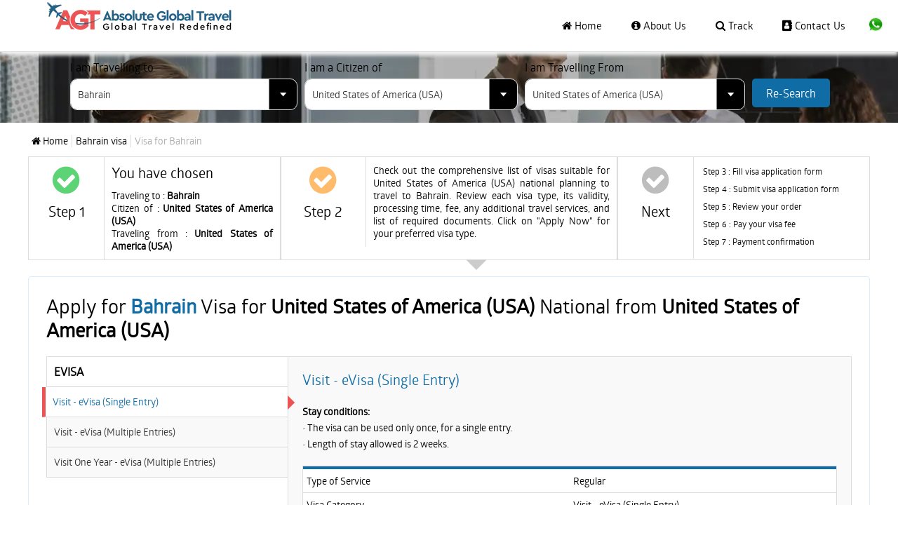

--- FILE ---
content_type: text/html; charset=UTF-8
request_url: https://www.absglobaltravel.com/bahrain-visa/united-states-of-america-usa/united-states-of-america-usa
body_size: 19031
content:
<!DOCTYPE html>
<html lang="en">
<head>
<title>Bahrain Visa for United States of America (USA) Citizens Applying from United States of America (USA) | ABS Global Travel</title>
<meta name="description" content="Apply for your Bahrain visa with ease if you're an United States of America (USA) citizen in United States of America (USA). Step-by-step guide on visa requirements, document checklist, and application process." />
<meta name="keywords" content="Bahrain visa for United States of America (USA) citizens, Bahrain visa from United States of America (USA) for United States of America (USA), Bahrain visa requirements United States of America (USA), apply Bahrain visa United States of America (USA), United States of America (USA) to Bahrain visa process, ABS Global Travel Bahrain visa" />
<meta itemprop="name" content="Bahrain Visa for United States of America (USA) Citizens Applying from United States of America (USA) | ABS Global Travel">
<meta itemprop="description" content="Apply for your Bahrain visa with ease if you're an United States of America (USA) citizen in United States of America (USA). Step-by-step guide on visa requirements, document checklist, and application process.">
<meta itemprop="image" content="https://www.absglobaltravel.com/public/images/agt-logo.png">
<meta name="twitter:image" content="https://www.absglobaltravel.com/public/images/agt-logo.png">
<meta name="distribution" content="Global">
<meta property="og:type" content="website" />

<meta property="og:url" content="https://www.absglobaltravel.com/bahrain-visa/united-states-of-america-usa/united-states-of-america-usa" />
<meta property="og:image" content="" />
<meta property="og:site_name" content="absglobaltravel" />
<meta property="og:title" content="Bahrain Visa for United States of America (USA) Citizens Applying from United States of America (USA) | ABS Global Travel" />
<meta property="og:description" content="Apply for your Bahrain visa with ease if you're an United States of America (USA) citizen in United States of America (USA). Step-by-step guide on visa requirements, document checklist, and application process." />
<meta name="twitter:card" content="summary_large_image" />
<meta name="twitter:site" content="@absglobaltravel" />
<meta name="twitter:domain" content="https://www.absglobaltravel.com" />
<meta name="twitter:title" content="Bahrain Visa for United States of America (USA) Citizens Applying from United States of America (USA) | ABS Global Travel" />
<meta name="twitter:description" content="Apply for your Bahrain visa with ease if you're an United States of America (USA) citizen in United States of America (USA). Step-by-step guide on visa requirements, document checklist, and application process." />
<meta name="robots" content="index, follow">
<meta http-equiv="Content-Type" content="text/html; charset=utf-8" />
<meta name="google-site-verification" content="8cCZgPistYuFQcE9xDBVC8N1FSMqFN70HjwBdJYMXFE" />

<meta name="viewport" content="width=device-width, initial-scale=1">
<link rel="canonical" href="https://www.absglobaltravel.com/bahrain-visa/united-states-of-america-usa/united-states-of-america-usa">
<link rel="alternate" href="https://www.absglobaltravel.com/bahrain-visa/united-states-of-america-usa/united-states-of-america-usa" hreflang="en">
<link rel="icon" type="image/x-icon" href="https://www.absglobaltravel.com/public/favicon.ico">
<meta name="csrf-token" content="6d2c2f55d96e23b5ff6c59f54eacf22e">
<link rel="preconnect" href="https://embed.tawk.to">
<link href="https://www.absglobaltravel.com/public/css/style.css" rel="stylesheet" type="text/css">
<link href="https://www.absglobaltravel.com/public/css/font-awesome.css" rel="stylesheet" type="text/css">
<link href="https://www.absglobaltravel.com/public/css/mobile-responsive.css" rel="stylesheet" type="text/css">
<link href="https://www.absglobaltravel.com/public/css/frontend/ajax-loading.css" type="text/css" rel="stylesheet"/>

</head>

<body>
<div class="ajax-loading-main" style="display: none;">
</div><header class="row headerSection pull_left">
  <div class="row paddingLeft paddingRight">
    <div class="menuIcon"></div>
    <a class="logo-panel" href="https://www.absglobaltravel.com"><img src="https://www.absglobaltravel.com/public/images/absolute-global-travel-logo.webp" width="270" height="51" alt="absolute global travel logo" title="absolute global travel logo" /></a>
    <div class="pull-right paddingRight">
      <nav class="navigation-panel" itemscope itemtype="https://schema.org/SiteNavigationElement">
      <a href="https://www.absglobaltravel.com" ><i class="fa fa-home"></i> Home</a> 
      <a href="https://www.absglobaltravel.com/about-us" ><i class="fa fa-info-circle"></i> About Us</a> 
      <a href="https://www.absglobaltravel.com/track-application" ><i class="fa fa-search"></i> Track</a> 
      <a href="https://www.absglobaltravel.com/contact-us" ><i class="fa fa-address-book"></i> Contact Us</a> 
     
    </nav>
      <div class="mobWhatsappIcon">
        <div class="row"><a href="https://api.whatsapp.com/send?phone=971503768100" target="_blank" class="container chat"><img src="https://www.absglobaltravel.com/public/images/whatsapp-icon.webp" width="24" height="24" alt="whatsapp icon" title="whatsapp icon"/></a></div>
      </div>
    </div>
  </div>
</header>
<style>
.tab-display{display: block;}
.ac-container input:checked + label, .ac-container input:checked + label:hover { color: #510808 !important;}
@media (max-width:767px){
.ac-container label:after{ background:url(https://www.instaglobaltravel.com/assets/images/plus.png) 0 0/18px 18px no-repeat!important;}
.ac-container input:checked + label:after{background:url(https://www.instaglobaltravel.com/assets/images/minus.png) 0 0/18px 18px no-repeat!important;}
}

</style>

<section id="home" class="home-particles height380">
  <section class="banner-panel height380">
    <div class="wrap">
      <div class="col-sm-9 container">
        <div class="row">
          <form id="responseform" action="https://www.absglobaltravel.com/bahrain-visa/united-states-of-america-usa/united-states-of-america-usa" method="post" accept-charset="utf-8">
            <div class="row paddingTop">
              <div class="col-sm-3">
                <div class="row label black font16">I am Travelling to</div>
                <select name="destination_id" id="destination_id" class="mobmarginBottom marginBottomNone">
                  <option value="">Select Country</option>
                                    <option  value="UGlzSGJSTEJ0MHNoZGg5R2hUdlFsdz09">Angola</option>
                                    <option  value="cEc3OFRTeUVZRnFrd3VGOFkrcTEzZz09">Antigua and Barbuda</option>
                                    <option  value="SHdNbkl1U2Q0SE5sSUhyejhzRkdJQT09">Argentina</option>
                                    <option  value="THR3clFITjVLNCs5ajZRUlhoQjN2UT09">Armenia</option>
                                    <option  value="am54RFA4NFVERHVESm5DZmgrS0p2UT09">Australia</option>
                                    <option  value="THFZUk1rNUk2d1d1VWJSZnJXb0Ridz09">Azerbaijan</option>
                                    <option  value="bm5vVndHUml2R3ZWWXNkL1VadVZuUT09">Bahamas</option>
                                    <option selected value="OFRad2VrdjJSd080bVpJYjhhUU5SUT09">Bahrain</option>
                                    <option  value="S25WWEo1ditCbm1KTTBRbllRSnRTQT09">Bangladesh</option>
                                    <option  value="ek0rVWZPd2V0b2FvRDM4S3hGYTlPdz09">Barbados</option>
                                    <option  value="T3JLTDlQMHZFV0ZxZE53RFNlZlNwZz09">Benin</option>
                                    <option  value="OVVVbEtoMGFMZW9BVmVoRlVyZ0xvZz09">Botswana</option>
                                    <option  value="K2xuRWFSbDB2RlBGT3VkaVE1bjd6dz09">Cambodia</option>
                                    <option  value="c0s5SnBRRXNtY1JjQ1FMcE1NdDdrUT09">Cameroon</option>
                                    <option  value="cHFqS1N4OUI0ejkzeXZURUVQc2ZsZz09">Canada</option>
                                    <option  value="NlNqRnlCRXAzcWZiUHorVFBnUXlUZz09">Cape Verde</option>
                                    <option  value="ZDd2QlZEU082Y2ZZd0t6dW5vL2s3dz09">Democratic Republic of Congo (Zaire)</option>
                                    <option  value="TE8zOWJ4cFhrSEpyLytLT3RPRzgxQT09">Djibouti</option>
                                    <option  value="dmNhclJLY3hySENNVDRTbGhUT0VWZz09">Dominican Republic</option>
                                    <option  value="OVc4Q3JhMWFldXZRR2d2a2VoTXJ4Zz09">Egypt</option>
                                    <option  value="MVU2dHlRclN2enRwcWI1Nkg0bTVnQT09">Equatorial Guinea</option>
                                    <option  value="NGtpOVZCek9SYzFDSG84SDJNMnN5Zz09">Ethiopia</option>
                                    <option  value="TlZnRXdmTThleEk2MmVBY3dyTk52dz09">Fiji</option>
                                    <option  value="WEtFZkVRWFJodXIzU0QvS2ZNZ3I1QT09">Gabon</option>
                                    <option  value="WmY1UkJ4MVB1bWRRcjNCZnh5VTM4QT09">Georgia</option>
                                    <option  value="Q3dlNTdxckdtQnM5bXlsZk1NRm02UT09">Germany</option>
                                    <option  value="b2VkenZLRU41NFFMZ0ZOTnJCSTAvQT09">Guinea</option>
                                    <option  value="VkNRWjI4UCtEUXZYWVpYRDcwb3huQT09">Hong Kong (S.A.R.)</option>
                                    <option  value="ZGZ3aWl1VFBMeHlYV1QreVJjdVlOdz09">India</option>
                                    <option  value="K2pjNGdRZXpKUWEwdUw4RkVHTWhUUT09">Indonesia</option>
                                    <option  value="Sy9EZXJnREFGWTE1Sk5pbWVWZHJIdz09">Iran</option>
                                    <option  value="SW0zZzZnU2YyR1hPeStXTEVxS1BTQT09">Iraq</option>
                                    <option  value="NHBsODZXYnJEMFEwWW4wdjYrUGkvZz09">Ireland</option>
                                    <option  value="N3ZZMW5PZEZkOWhNaGk5NHRZUC9hZz09">Ivory Coast</option>
                                    <option  value="UUJqSDBTVDFMUkVwbXNiblN6akVKZz09">Japan</option>
                                    <option  value="eGwrVnJFakl6YnJLY3lWNkVaeTV1QT09">Jordan</option>
                                    <option  value="NmF1dFFIT2NhYjloMXNiR2RrQS9wdz09">Kazakhstan</option>
                                    <option  value="N1o0Tit2NkZjM2NLT3pGQkhiYnFXQT09">Kenya</option>
                                    <option  value="VGtYaElaWkVaaUFNSE5mSTgvaXRmQT09">Kuwait</option>
                                    <option  value="Vm1idzJxQzdSNGFIbU5nUDJhWm1tZz09">Kyrgyzstan</option>
                                    <option  value="SlRFMlNldkowUUwxYUZkWDNWQkR5Zz09">Laos</option>
                                    <option  value="NTdEdFgrbCtpNmsrSmczLzV1UzFJUT09">Malawi</option>
                                    <option  value="b3EvMTEvNWVnVlQyL1ZCREdURmZkUT09">Malaysia</option>
                                    <option  value="UHFsRFJ1SGN6UmR1OXI0bXNPZGtwQT09">Maldives</option>
                                    <option  value="Sk9SK0p5RnNiR0MrSS93b210SUQrUT09">Moldova</option>
                                    <option  value="enhCUW9nZHV2dm83Umw3M2lmREY0QT09">Mongolia</option>
                                    <option  value="TXNWMTBmRmxrd2I1VE5sTTJwU1E0dz09">Morocco</option>
                                    <option  value="RDhpbUpaT24yM3kvWWhYbDhsdXB2Zz09">Myanmar</option>
                                    <option  value="RFB2NUlSdlViR0FaQjI2Y2Nvek1lZz09">Nepal</option>
                                    <option  value="cW5TbDB4MmxVL05lL2RWSDBVdjNCQT09">New Zealand</option>
                                    <option  value="eU00QkdDM08wM25Ia0o2NlFqd01vUT09">Nigeria</option>
                                    <option  value="VWY0WjVOS095dWR6TTJ4RUY3ckQwZz09">Oman</option>
                                    <option  value="d1dYR0ZlaU5pSFpYcnZmcFd4Z2ZmUT09">Pakistan</option>
                                    <option  value="NUZ5RVZkbkJ3MDMwUEtDeEZJMmo4QT09">Papua New Guinea</option>
                                    <option  value="UWtuZkhzUUJqOUg4RXdqMURUMHpQUT09">Qatar</option>
                                    <option  value="OGo5UXNjMmxMdDBPZ2JMTVFvY2RtQT09">Russia</option>
                                    <option  value="bWg5Zk9lU1VjSjFjbjNPSTBYbk5hdz09">Rwanda</option>
                                    <option  value="VnhwbldRYkZaMWpNL0xSYUhEZkNDUT09">Saint Helena</option>
                                    <option  value="WDFOaUh4Z09KTm1YZDQ5VUxvdUpmZz09">Saint Kitts and Nevis</option>
                                    <option  value="K29xRlF6MTV6cnRxSncyRXpMVlhQdz09">Saudi Arabia</option>
                                    <option  value="UGgza0ZGSWp3bm1lNjQzamZ1Nk4xdz09">Sierra Leone</option>
                                    <option  value="eWZPbkhMOEpDMWZ1SHBJZlNXQnFjdz09">Singapore</option>
                                    <option  value="bUZlUmNuYk5aK2Z5a0RjSk5NSytYdz09">Somalia</option>
                                    <option  value="OVV3SUF0dkl1UXZCbnRaYlhUb3ZiZz09">South Africa</option>
                                    <option  value="ZXEyUHA1bi9yYlh0MnlvVUNsMTRyQT09">South Korea</option>
                                    <option  value="M3V5dmFSNGRoL3NIU215M1BtUTV0Zz09">South Sudan</option>
                                    <option  value="WXlxdWlFNEdHNmhzYk52MGE3VnFIQT09">Sri Lanka</option>
                                    <option  value="ZVd4eVV2RkVnUzhnRTMyN24wQk1iQT09">Suriname</option>
                                    <option  value="S0R1OG5PYndsZ1g4cE55cGwrZlNoQT09">Swaziland</option>
                                    <option  value="azRrNGZwVDM1RDlSWWtwNGdwQjZWdz09">Taiwan</option>
                                    <option  value="cnowcHlDY3dzZnoxMm1YM0pBSXZNUT09">Tajikistan</option>
                                    <option  value="cVBKUllubHI5Mk1Dd2xKSFlsdHNFdz09">Tanzania</option>
                                    <option  value="VmVPOUFqMGtoRi9HNlNCelhyVmN1dz09">Thailand</option>
                                    <option  value="YnN3RGY4ZzhjelBybFdhSmV3bTVXZz09">Togo</option>
                                    <option  value="UktUWFoxWS84ME1XSTBDdDhBZkVndz09">Trinidad and Tobago</option>
                                    <option  value="bTB3ODB3K2VVQms0dGh2MVc1b0ZkZz09">Turkey</option>
                                    <option  value="YVgwTTNqMCt6STZ0N2QxR21mVHJKdz09">Uganda</option>
                                    <option  value="RkV2UmErSW5MMGozbWN2bWFReGhSZz09">Ukraine</option>
                                    <option  value="Z282MU5iRU51N3ZBNnhnWHF0eTh5dz09">United Arab Emirates (UAE)</option>
                                    <option  value="eCtkbHgzNE5qNXplNHlXRTBiOFdWZz09">United Kingdom (UK)</option>
                                    <option  value="QkUxbE8zNVJqRy9SQ2xISWRweU1PZz09">United States of America (USA)</option>
                                    <option  value="cnR2aGNublZEZUN3ZTZaTmw1enhhQT09">Uzbekistan</option>
                                    <option  value="a3F3ditUTFNGMUhsSDN1K1JkS0NZdz09">Vanuatu</option>
                                    <option  value="R05PVy9EME1qZlRvVEZLK2t0NzJOQT09">Vietnam</option>
                                    <option  value="VnNYNGh1N3BiR283QWMxdGg5UlFuQT09">Zambia</option>
                                    <option  value="b0p4bWJDa0NVRU9pdjJlTGZMZzBIdz09">Zimbabwe</option>
                                  </select>
              </div>
              <div class="col-sm-3 paddinglftrgt">
                <div class="row label black font16">I am a Citizen of</div>
                <select name="nationality_id" id="nationality_id" class="mobmarginBottom marginBottomNone">
                  <option value="">Select Nationality</option>
                                    <option  value="MlJrem1mWVhkK2JQRmV1UUV4WG5PUT09">Afghanistan</option>
                                    <option  value="OEZHU3h2eHZHODhaZThwd3pkYk9lZz09">Albania</option>
                                    <option  value="bFlSdUVsNXdBemlDUW10ZU1FVnorQT09">Algeria</option>
                                    <option  value="b3lrQWc1OWpkRUJyVCtKeUhLckhKZz09">American Samoa</option>
                                    <option  value="RWIwOW4ra29yNEl6Z1Exc1ZuQWc0Zz09">Andorra</option>
                                    <option  value="UGlzSGJSTEJ0MHNoZGg5R2hUdlFsdz09">Angola</option>
                                    <option  value="SklERlVtTUJuWU0wQ2xOa0tnZTZ3UT09">Anguilla</option>
                                    <option  value="M0xMbm0zNnVlUGpKM21xa3RFMllsQT09">Antarctica</option>
                                    <option  value="cEc3OFRTeUVZRnFrd3VGOFkrcTEzZz09">Antigua and Barbuda</option>
                                    <option  value="SHdNbkl1U2Q0SE5sSUhyejhzRkdJQT09">Argentina</option>
                                    <option  value="THR3clFITjVLNCs5ajZRUlhoQjN2UT09">Armenia</option>
                                    <option  value="eWQxbVlYa0cyeE9vZEt5ZWxzczR0UT09">Aruba</option>
                                    <option  value="am54RFA4NFVERHVESm5DZmgrS0p2UT09">Australia</option>
                                    <option  value="YTM1M2ZBQmllb3BqV0lOalBHVnoxdz09">Austria</option>
                                    <option  value="THFZUk1rNUk2d1d1VWJSZnJXb0Ridz09">Azerbaijan</option>
                                    <option  value="bm5vVndHUml2R3ZWWXNkL1VadVZuUT09">Bahamas</option>
                                    <option  value="OFRad2VrdjJSd080bVpJYjhhUU5SUT09">Bahrain</option>
                                    <option  value="S25WWEo1ditCbm1KTTBRbllRSnRTQT09">Bangladesh</option>
                                    <option  value="ek0rVWZPd2V0b2FvRDM4S3hGYTlPdz09">Barbados</option>
                                    <option  value="U3VtT2NjVTJuT1BrY1A0NW5jRFhGUT09">Belarus</option>
                                    <option  value="UHBQMGJqeFpWcHhOVi9pOE1ZZWxMUT09">Belgium</option>
                                    <option  value="YVRacTljcHp0REJoc01aSGtOa2lkdz09">Belize</option>
                                    <option  value="T3JLTDlQMHZFV0ZxZE53RFNlZlNwZz09">Benin</option>
                                    <option  value="NXYvbWJTMGlMOEZ6TE9jMGxGSVgyZz09">Bermuda</option>
                                    <option  value="dTlta1Npam0zK0JCM1l4SjBoN3dlQT09">Bhutan</option>
                                    <option  value="djMyWXFFWGNkbVFOODZlbmJGTFRxZz09">Bolivia</option>
                                    <option  value="TSthdVI5cFFHTS9FSDM1eFgxMXhUQT09">Bosnia and Herzegovina</option>
                                    <option  value="OVVVbEtoMGFMZW9BVmVoRlVyZ0xvZz09">Botswana</option>
                                    <option  value="NmJEL3dMQnlGbE9jN3ZqcTc3cmVTZz09">Bouvet Island</option>
                                    <option  value="d3VXMnJTbTgzUzE4MjFPdFZVUjd1QT09">Brazil</option>
                                    <option  value="VUJiaW83TWFWNmV2UHduRHp5UVlXQT09">British Indian Ocean Territory</option>
                                    <option  value="OW9nNnZoOVVQSnVuM0tDVFUvR0FaZz09">Brunei</option>
                                    <option  value="TXpmZnNJYjdjZnRDcG8zUU5zbm11QT09">Bulgaria</option>
                                    <option  value="aVN1eUZPbkM0WS9kVXJ0VGN6aGJvdz09">Burkina Faso</option>
                                    <option  value="ZHc2R2U3U1R2d3RSbVFhUlV3OFVudz09">Burundi</option>
                                    <option  value="K2xuRWFSbDB2RlBGT3VkaVE1bjd6dz09">Cambodia</option>
                                    <option  value="c0s5SnBRRXNtY1JjQ1FMcE1NdDdrUT09">Cameroon</option>
                                    <option  value="cHFqS1N4OUI0ejkzeXZURUVQc2ZsZz09">Canada</option>
                                    <option  value="NlNqRnlCRXAzcWZiUHorVFBnUXlUZz09">Cape Verde</option>
                                    <option  value="SVRNSkxsZVNiSWQzQmhpZTBTZ09pUT09">Cayman Islands</option>
                                    <option  value="KyttNVVMcEsycGJsMGYrR0hCcUNtUT09">Central African Republic</option>
                                    <option  value="MEFYNUVmcXVjUzVSbWpFRkxlL0ZFUT09">Chad</option>
                                    <option  value="S3BXN1lSS3JLdTg5UExRT21lOSsrdz09">Chile</option>
                                    <option  value="bU43dGJWRE1tZGdxV3Z0NktuaFhDQT09">China</option>
                                    <option  value="RzRIS3lya1dFMGRtalhkZ2tKY2RRQT09">Christmas Island</option>
                                    <option  value="bnBaQXdUemxndFcrUVdDQU5mZm15UT09">Cocos (Keeling) Islands</option>
                                    <option  value="YVgzVW80a2k2ekltenVYZ24rc2tlZz09">Colombia</option>
                                    <option  value="ZytSY0hWS3Bqbk9Pc204d0NiQkFRUT09">Comoros</option>
                                    <option  value="STVjblVqKzlxejhEUExaUUFDSmtnZz09">Cook Islands</option>
                                    <option  value="TDRiTHZQNDdMSnNMRTlreTdIWk1aQT09">Costa Rica</option>
                                    <option  value="WDBCRVFiTnlrdzkyUDJERlRncnZKQT09">Croatia</option>
                                    <option  value="aUFaUHNReHhhaXd0U25zZjV1RWZZZz09">Cuba</option>
                                    <option  value="RzJnTEgxOTFsQ3djNnZ1WXJLYzNZdz09">Curacao</option>
                                    <option  value="WUx4dDFLSi9zcGZVTDdyL05mcW5Bdz09">Cyprus</option>
                                    <option  value="TGVWTFFkZjk4WVkzaTFqSURNekhVUT09">Czech Republic</option>
                                    <option  value="ZDd2QlZEU082Y2ZZd0t6dW5vL2s3dz09">Democratic Republic of Congo (Zaire)</option>
                                    <option  value="UHlBYXd4STIwZGsvbTJLU2U0NDNIdz09">Denmark</option>
                                    <option  value="TE8zOWJ4cFhrSEpyLytLT3RPRzgxQT09">Djibouti</option>
                                    <option  value="YnJWZEZ6dm51NEpkZ2UwS0w4d3cwdz09">Dominica</option>
                                    <option  value="dmNhclJLY3hySENNVDRTbGhUT0VWZz09">Dominican Republic</option>
                                    <option  value="K0QzRGxMa2kreUQ1MnppRHRxWVRNQT09">Ecuador</option>
                                    <option  value="OVc4Q3JhMWFldXZRR2d2a2VoTXJ4Zz09">Egypt</option>
                                    <option  value="WnJkdi9lK1Azb0wrZE1RSkczRzl4UT09">El Salvador</option>
                                    <option  value="MVU2dHlRclN2enRwcWI1Nkg0bTVnQT09">Equatorial Guinea</option>
                                    <option  value="djM4aXAyTWlyQ0E1dm9PMjZ2eVVhZz09">Eritrea</option>
                                    <option  value="UW0wQTUrbU00ZlQ3bEEvUnhPQ2R3QT09">Estonia</option>
                                    <option  value="NnIweFlaUkIyZzAxM28rbVBQdjJwQT09">Eswatini</option>
                                    <option  value="NGtpOVZCek9SYzFDSG84SDJNMnN5Zz09">Ethiopia</option>
                                    <option  value="U2pBMVE2ODRRQVFNVVZKR0VQNjlyUT09">Falkland Islands</option>
                                    <option  value="QVN4VEZhS2FhNkZveEpHaXVnSFFCUT09">Faroe Islands</option>
                                    <option  value="TlZnRXdmTThleEk2MmVBY3dyTk52dz09">Fiji</option>
                                    <option  value="NmNra2ZoamNDdHBFMWJHYkZLa3Q0dz09">Finland</option>
                                    <option  value="cEJaNFV5WWp3bUI5eHZOTkhscTRhQT09">France</option>
                                    <option  value="VmYvNWk1RUNaS1NOenkwZTd3MHUwdz09">French Guiana</option>
                                    <option  value="b284dnVXRUJiWUd5TEJNUTNJMmlRUT09">French Polynesia</option>
                                    <option  value="dVhqSzAyb1JIWFZxTGZDL0tISjNVZz09">French Southern Territories</option>
                                    <option  value="WEtFZkVRWFJodXIzU0QvS2ZNZ3I1QT09">Gabon</option>
                                    <option  value="VEFSYjhRK3lKMjNQVDE2UGtIZ2MyUT09">Gambia</option>
                                    <option  value="WmY1UkJ4MVB1bWRRcjNCZnh5VTM4QT09">Georgia</option>
                                    <option  value="Q3dlNTdxckdtQnM5bXlsZk1NRm02UT09">Germany</option>
                                    <option  value="VytVbmgrSUluL3lveVZkcG9kZTliZz09">Ghana</option>
                                    <option  value="OElha0dBb2RRdGx2czc0WXFFRlFXdz09">Gibraltar</option>
                                    <option  value="U2hrRHV1VHJxRUFUMHZXRm5zMkI0Zz09">Greece</option>
                                    <option  value="RUUwamVJZVc5NHJVL3hFdk0zM2ozZz09">Greenland</option>
                                    <option  value="UGltclNWekI5blp4dTBZUnQ4TDd4UT09">Grenada</option>
                                    <option  value="RStlZVJPYm5VY0dvc1lnSkxFaTlZZz09">Guadeloupe</option>
                                    <option  value="R0FXUm1QVDdPRGFxQm9tTVlGaHBPQT09">Guam</option>
                                    <option  value="cCt5M1Z3RmFkYVBFc0tPcWpFVDdQdz09">Guatemala</option>
                                    <option  value="b2VkenZLRU41NFFMZ0ZOTnJCSTAvQT09">Guinea</option>
                                    <option  value="Z2xoWTdaNDZFMThQTHduVzhnQnNOdz09">Guinea Bissau</option>
                                    <option  value="b2JHNU9BaW1Xak5UbnBzb3d5YVZwZz09">Guyana</option>
                                    <option  value="ZWFTVDhndXJqN1RxaGhzR21MSm90UT09">Haiti</option>
                                    <option  value="VDBaVkZPRWxKNldKQStOM1pNMW1IZz09">Heard Island and Mcdonald Islands</option>
                                    <option  value="QVQ0TVVKWkg4STRYTGNPODIvN2pJQT09">Honduras</option>
                                    <option  value="bERLeEI5aCt3U3FxUGZzbWtaUEE2Zz09">Hong Kong (BN(O))</option>
                                    <option  value="VkNRWjI4UCtEUXZYWVpYRDcwb3huQT09">Hong Kong (S.A.R.)</option>
                                    <option  value="ODJKK05RRUpjZkZBTlBDWTFkRUZudz09">Hungary</option>
                                    <option  value="T0xlYjFxczZjNjUxSkE2ZnF5V0dPZz09">Iceland</option>
                                    <option  value="ZGZ3aWl1VFBMeHlYV1QreVJjdVlOdz09">India</option>
                                    <option  value="K2pjNGdRZXpKUWEwdUw4RkVHTWhUUT09">Indonesia</option>
                                    <option  value="Sy9EZXJnREFGWTE1Sk5pbWVWZHJIdz09">Iran</option>
                                    <option  value="SW0zZzZnU2YyR1hPeStXTEVxS1BTQT09">Iraq</option>
                                    <option  value="NHBsODZXYnJEMFEwWW4wdjYrUGkvZz09">Ireland</option>
                                    <option  value="ajJ4RXBjR0ZJTjRmNWdNbUVReXB5Zz09">Isle of Man</option>
                                    <option  value="ZnZqSUNKdkFWQjNMUDdaRDhDNEh1UT09">Israel</option>
                                    <option  value="Yk1wMFdUUVlQVGQvYVBiYUtGbHJYQT09">Italy</option>
                                    <option  value="N3ZZMW5PZEZkOWhNaGk5NHRZUC9hZz09">Ivory Coast</option>
                                    <option  value="c1BMbStERlBIeFU2UlFmdzRQLzI3UT09">Jamaica</option>
                                    <option  value="UUJqSDBTVDFMUkVwbXNiblN6akVKZz09">Japan</option>
                                    <option  value="eGwrVnJFakl6YnJLY3lWNkVaeTV1QT09">Jordan</option>
                                    <option  value="NmF1dFFIT2NhYjloMXNiR2RrQS9wdz09">Kazakhstan</option>
                                    <option  value="N1o0Tit2NkZjM2NLT3pGQkhiYnFXQT09">Kenya</option>
                                    <option  value="dllyWnpTd1VuQmVweDgyT1NsVVo4UT09">Kiribati</option>
                                    <option  value="d1lMOHNmQVVBdGFCeWlQNFJzTE0zdz09">Kosovo</option>
                                    <option  value="VGtYaElaWkVaaUFNSE5mSTgvaXRmQT09">Kuwait</option>
                                    <option  value="Vm1idzJxQzdSNGFIbU5nUDJhWm1tZz09">Kyrgyzstan</option>
                                    <option  value="SlRFMlNldkowUUwxYUZkWDNWQkR5Zz09">Laos</option>
                                    <option  value="R2g5eXhOdnFGZFJVU1NFd29jbTk1Zz09">Latvia</option>
                                    <option  value="VFBmYVB6ZTI2aDEwbHhWS2JXQnJzQT09">Lebanon</option>
                                    <option  value="NUQ4OFFsa2xJRDFLRjRSK2FWR0szQT09">Lesotho</option>
                                    <option  value="aEU5cVBtKzJMOW1SZk5xcHFhRzBuQT09">Liberia</option>
                                    <option  value="R1o4NndzQ09oK3U2enNkbVIyQ1AwQT09">Libya</option>
                                    <option  value="clBFSGFPWWN6U29HRXhnNUVsdXQvdz09">Liechtenstein</option>
                                    <option  value="TXFzd2JhU0MyTXgzV0JRV1ROTXZYQT09">Lithuania</option>
                                    <option  value="L2t0U1ZUeVpzL2J6ZHRUUmFhaUtSdz09">Luxembourg</option>
                                    <option  value="VHp4ckdKMnhtWGNtVmlGbGRXWXp3UT09">Macao</option>
                                    <option  value="UjRlbHNSWnVrTUF6eUdjK2JDR2hxdz09">Madagascar</option>
                                    <option  value="NTdEdFgrbCtpNmsrSmczLzV1UzFJUT09">Malawi</option>
                                    <option  value="b3EvMTEvNWVnVlQyL1ZCREdURmZkUT09">Malaysia</option>
                                    <option  value="UHFsRFJ1SGN6UmR1OXI0bXNPZGtwQT09">Maldives</option>
                                    <option  value="TTgvNXZmK2g1RFgzUWxKblNRdy80QT09">Mali</option>
                                    <option  value="WkZSMU96S3BJSG9NMGMvTFNzK3FSUT09">Malta</option>
                                    <option  value="SEJqeVRPWU9tWHZWV3hLbXgyQlltdz09">Mariana Island</option>
                                    <option  value="a1M4bWd5TWRJRGw4cVlSWnJPb3M0QT09">Marshall Islands</option>
                                    <option  value="dUNHWTV4dWN1b2N4dTJjQ09qSTVCdz09">Martinique</option>
                                    <option  value="aEFzSmJoaGM5UCtjbzdVWlRRTWdnZz09">Mauritania</option>
                                    <option  value="NlphZ2NYM1BSYUdxZHVYd3YwNVc2UT09">Mauritius</option>
                                    <option  value="YXJYdSsrdkxGL09CN2cvVEtvUXlrQT09">Mayotte</option>
                                    <option  value="S3NRRjk0YlJmaHg0S1l0VTI5ZjBHZz09">Mexico</option>
                                    <option  value="aGsraW9seFVYUDJMUFo1K0E2VjFsZz09">Micronesia</option>
                                    <option  value="Sk9SK0p5RnNiR0MrSS93b210SUQrUT09">Moldova</option>
                                    <option  value="czJiZGFhd2VnM1luYnNsY0Uwdko3QT09">Monaco</option>
                                    <option  value="enhCUW9nZHV2dm83Umw3M2lmREY0QT09">Mongolia</option>
                                    <option  value="c01kck41WmNra0xrWWp2cXdDcHYwZz09">Montenegro</option>
                                    <option  value="VjVoRzdjR2FOUVR5ZXJUUWRyTURtdz09">Montserrat</option>
                                    <option  value="TXNWMTBmRmxrd2I1VE5sTTJwU1E0dz09">Morocco</option>
                                    <option  value="dHFkMU9QYUE3NVIza21kV09lNjF2QT09">Mozambique</option>
                                    <option  value="RDhpbUpaT24yM3kvWWhYbDhsdXB2Zz09">Myanmar</option>
                                    <option  value="VXFEVzl3U3h1NlZMNjVUdVFoVFZrQT09">Namibia</option>
                                    <option  value="QTdRRGp1YnNCNHdXbE4yZ3dTOVc0dz09">Nauru</option>
                                    <option  value="RFB2NUlSdlViR0FaQjI2Y2Nvek1lZz09">Nepal</option>
                                    <option  value="UERJTS9OTVpaa2JqaGIrY051MU93Zz09">Netherlands</option>
                                    <option  value="bG1CYm53aHY1Y0YzU1R4dy9sWHlXZz09">Netherlands Antilles</option>
                                    <option  value="TXRtek1vbWRPM0RMVit0eWxuOVI3QT09">New Caledonia</option>
                                    <option  value="cW5TbDB4MmxVL05lL2RWSDBVdjNCQT09">New Zealand</option>
                                    <option  value="YjFNR1J2U1hLZGxRV0EvajYwaUpBUT09">Nicaragua</option>
                                    <option  value="K09HOXk3YWZpZThVSnd5RXR1eCtiQT09">Niger</option>
                                    <option  value="eU00QkdDM08wM25Ia0o2NlFqd01vUT09">Nigeria</option>
                                    <option  value="ZEVjR2JXUktDbStGeUxOeXZDVmR1UT09">Niue</option>
                                    <option  value="R1BmTjBWMEdqaEdFd25naWZLcEEzZz09">Norfolk Island</option>
                                    <option  value="bGk4T0dlcFVyT1FrcmNEQnRKTFVEZz09">North Korea</option>
                                    <option  value="Z2U0TVJ3bVhIdmJWMWpIeTFha2ZTZz09">North Macedonia (FYROM)</option>
                                    <option  value="eFJDdjNxWmdNQjF4VEh5RFRBOEM3QT09">Northern Mariana Islands</option>
                                    <option  value="MW90MVJNcXRDOWlHSm5RNFhma2tYUT09">Norway</option>
                                    <option  value="VWY0WjVOS095dWR6TTJ4RUY3ckQwZz09">Oman</option>
                                    <option  value="d1dYR0ZlaU5pSFpYcnZmcFd4Z2ZmUT09">Pakistan</option>
                                    <option  value="amFEWVhhNVh4QW1MaWRrbzcvbVhrUT09">Palau</option>
                                    <option  value="c2tmc0dXWHBtQzlSSUlMZHA4SjB2Zz09">Palestine</option>
                                    <option  value="UUZSYmJkaTQwYXVPK091dzdEbHJPdz09">Panama</option>
                                    <option  value="NUZ5RVZkbkJ3MDMwUEtDeEZJMmo4QT09">Papua New Guinea</option>
                                    <option  value="K2pBNnI2VVBEVlZLTWJHaElRQjhkQT09">Paraguay</option>
                                    <option  value="RmoveEZTTWZUczB3MVdUOUtvK2hjQT09">Peru</option>
                                    <option  value="Uit2MFY5eU1aenVGclNNVDBIalVSUT09">Philippines</option>
                                    <option  value="REFUaWlnUUkzTFhMcERJOTU5UnpMUT09">Pitcairn</option>
                                    <option  value="YnQrbFIreVVhUGJGMENDV2NadTFaUT09">Poland</option>
                                    <option  value="TWo4Ny9vUldMN0g3RjhqMzJBTXd0Zz09">Portugal</option>
                                    <option  value="UGVFakwyQnZUK1FuYkVGalIxZkp4UT09">Puerto Rico</option>
                                    <option  value="UWtuZkhzUUJqOUg4RXdqMURUMHpQUT09">Qatar</option>
                                    <option  value="RTMzVmhzRG9sZHZwNytLSHhlZlBIUT09">Republic of the Congo</option>
                                    <option  value="QUVqZit1NDMwN3gzaDdkYXJ3cUxWdz09">Reunion</option>
                                    <option  value="bjNpdTNxOHBUZDVhSVluRzFSTFhFQT09">Romania</option>
                                    <option  value="OGo5UXNjMmxMdDBPZ2JMTVFvY2RtQT09">Russia</option>
                                    <option  value="bWg5Zk9lU1VjSjFjbjNPSTBYbk5hdz09">Rwanda</option>
                                    <option  value="Zmg2aVRXQ2dtdGRmYnBZZEs0Y3BLdz09">Saint Barthelemy</option>
                                    <option  value="VnhwbldRYkZaMWpNL0xSYUhEZkNDUT09">Saint Helena</option>
                                    <option  value="WDFOaUh4Z09KTm1YZDQ5VUxvdUpmZz09">Saint Kitts and Nevis</option>
                                    <option  value="aE9YMlhsZDJGSjJiRHdiQzY4VFBQQT09">Saint Lucia</option>
                                    <option  value="MldsVDdzU1RMNWhwdmxsWE1OUjVzdz09">Saint Pierre and Miquelon</option>
                                    <option  value="Z1VOdHE1UFdBbDVuYzI0WnBvU3VLUT09">Saint Vincent and the Grenadines</option>
                                    <option  value="Zk11V0tmWFZwZGpaZUlTQ1IzNzkwUT09">Samoa</option>
                                    <option  value="VXVRZDR2dCszVkgzTkZXNjNTaC9FZz09">San Marino</option>
                                    <option  value="cUtDK0pwTk8wblRXdHNlTS9nUHZjdz09">Sao Tome and Principe</option>
                                    <option  value="K29xRlF6MTV6cnRxSncyRXpMVlhQdz09">Saudi Arabia</option>
                                    <option  value="ZjVaRWRaNExqWmE3N0xJZEpPUE5PQT09">Scotland</option>
                                    <option  value="QW95NWVvSzRvS1g4WjluakZDMmdWQT09">Senegal</option>
                                    <option  value="Rm5meXU3SnhmOEs0MEVubTNtV29YQT09">Serbia</option>
                                    <option  value="cGhDbkJqSit6VmUzeW1XN0ZMY0tRUT09">Seychelles</option>
                                    <option  value="UGgza0ZGSWp3bm1lNjQzamZ1Nk4xdz09">Sierra Leone</option>
                                    <option  value="eWZPbkhMOEpDMWZ1SHBJZlNXQnFjdz09">Singapore</option>
                                    <option  value="dnBwMlZxZXk4ODh4dHI4dG5SanVJUT09">Sint Maarten</option>
                                    <option  value="OTc5M1l1Y1A5SE5sM2FaME1HTEdwZz09">Slovakia</option>
                                    <option  value="U2lneC9HRlphTmRHLzhRY25kZy9iUT09">Slovenia</option>
                                    <option  value="dTJLVmV6NXhiVWtZbDVOY3BPbXZ0QT09">Solomon Islands</option>
                                    <option  value="bUZlUmNuYk5aK2Z5a0RjSk5NSytYdz09">Somalia</option>
                                    <option  value="OVV3SUF0dkl1UXZCbnRaYlhUb3ZiZz09">South Africa</option>
                                    <option  value="cjREdjh2OWhqQ3dRb3ZmVXZ1NFVMUT09">South Georgia and the South Sandwich Islands</option>
                                    <option  value="ZXEyUHA1bi9yYlh0MnlvVUNsMTRyQT09">South Korea</option>
                                    <option  value="M3V5dmFSNGRoL3NIU215M1BtUTV0Zz09">South Sudan</option>
                                    <option  value="VnRzTEhlR0RjdDNXL0tsT1pHaDlrdz09">Spain</option>
                                    <option  value="WXlxdWlFNEdHNmhzYk52MGE3VnFIQT09">Sri Lanka</option>
                                    <option  value="SldxVzVkUmI1cllMLzQvcHMrZlNPZz09">Sudan</option>
                                    <option  value="ZVd4eVV2RkVnUzhnRTMyN24wQk1iQT09">Suriname</option>
                                    <option  value="aTIzTldiaHBkb2hEcDlkYUJHbDlPQT09">Svalbard and Jan Mayen</option>
                                    <option  value="S0R1OG5PYndsZ1g4cE55cGwrZlNoQT09">Swaziland</option>
                                    <option  value="TW5JaXVoc2ZWay85RGNwQmMwWnM2Zz09">Sweden</option>
                                    <option  value="T0RjU2FyMTVwTmU4d2YrMUhDWEZxQT09">Switzerland</option>
                                    <option  value="cWJBODdueDhpTGVGTHBnVmMvNERaZz09">Syria</option>
                                    <option  value="azRrNGZwVDM1RDlSWWtwNGdwQjZWdz09">Taiwan</option>
                                    <option  value="bmw2V0ttY3FoaXdVMWgvc1p2RXNzQT09">Taiwan-old</option>
                                    <option  value="cnowcHlDY3dzZnoxMm1YM0pBSXZNUT09">Tajikistan</option>
                                    <option  value="cVBKUllubHI5Mk1Dd2xKSFlsdHNFdz09">Tanzania</option>
                                    <option  value="VmVPOUFqMGtoRi9HNlNCelhyVmN1dz09">Thailand</option>
                                    <option  value="blZ5WmxxS0tGSFNKOGd1QWdjQ21UUT09">Timor Leste (East Timor)</option>
                                    <option  value="YnN3RGY4ZzhjelBybFdhSmV3bTVXZz09">Togo</option>
                                    <option  value="RDNqVzlORnQ2Mk1zdHAvMDl2U3NjQT09">Tokelau</option>
                                    <option  value="TW5sRUlCMjlLaCtaVUJIRmFDZ0pqUT09">Tonga</option>
                                    <option  value="UktUWFoxWS84ME1XSTBDdDhBZkVndz09">Trinidad and Tobago</option>
                                    <option  value="Z0lXaVAveUpBUzBHU2ZtbVI5dlVJQT09">Tunisia</option>
                                    <option  value="bTB3ODB3K2VVQms0dGh2MVc1b0ZkZz09">Turkey</option>
                                    <option  value="UGRpdHhxOUoycDJWVnhZT2Rpek1WUT09">Turkmenistan</option>
                                    <option  value="aFBROVJYUURQTStDS3lUaFZpQ3IwUT09">Turks and Caicos Islands</option>
                                    <option  value="VlJvQmlnM3hsdHI5TmtqRVRhNTZMdz09">Tuvalu</option>
                                    <option  value="YVgwTTNqMCt6STZ0N2QxR21mVHJKdz09">Uganda</option>
                                    <option  value="RkV2UmErSW5MMGozbWN2bWFReGhSZz09">Ukraine</option>
                                    <option  value="Z282MU5iRU51N3ZBNnhnWHF0eTh5dz09">United Arab Emirates (UAE)</option>
                                    <option  value="eCtkbHgzNE5qNXplNHlXRTBiOFdWZz09">United Kingdom (UK)</option>
                                    <option selected value="QkUxbE8zNVJqRy9SQ2xISWRweU1PZz09">United States of America (USA)</option>
                                    <option  value="RGMwMkxJODV0MFh0bFVLa1d4QjVNZz09">Uruguay</option>
                                    <option  value="cnR2aGNublZEZUN3ZTZaTmw1enhhQT09">Uzbekistan</option>
                                    <option  value="a3F3ditUTFNGMUhsSDN1K1JkS0NZdz09">Vanuatu</option>
                                    <option  value="RDlZSzJvK1dPNUxQbmVpUlBHOTVwdz09">Vatican City</option>
                                    <option  value="UmY2eGt2bXkwL0k2N2dFSE1YenBzZz09">Venezuela</option>
                                    <option  value="R05PVy9EME1qZlRvVEZLK2t0NzJOQT09">Vietnam</option>
                                    <option  value="YjhCQVB1ZjBUMitYaHByUGNOVXo1QT09">Virgin Islands British</option>
                                    <option  value="bTdtVWNWLzdwMEZ6dFgxQ0RiNEs3QT09">Virgin Islands U.S.</option>
                                    <option  value="L1QrKy9xYkZoQ1RTQ0lQemlFNjhjdz09">Wallis and Futuna</option>
                                    <option  value="ZlJiR1pGd0RWTTAxQ3JSZWNSV29Sdz09">Western Sahara</option>
                                    <option  value="MDRpb0l3bVpRbnYyT2NVa2Rmc0kvQT09">Yemen</option>
                                    <option  value="VnNYNGh1N3BiR283QWMxdGg5UlFuQT09">Zambia</option>
                                    <option  value="b0p4bWJDa0NVRU9pdjJlTGZMZzBIdz09">Zimbabwe</option>
                                  </select>
              </div>
              <div class="col-sm-3 paddingRight">
                <div class="row label black font16">I am Travelling From</div>
                <select name="living_in" id="living_in" class="mobmarginBottom marginBottomNone">
                  <option value="">Select Living In</option>
                                    <option  value="MlJrem1mWVhkK2JQRmV1UUV4WG5PUT09">Afghanistan</option>
                                    <option  value="OEZHU3h2eHZHODhaZThwd3pkYk9lZz09">Albania</option>
                                    <option  value="bFlSdUVsNXdBemlDUW10ZU1FVnorQT09">Algeria</option>
                                    <option  value="b3lrQWc1OWpkRUJyVCtKeUhLckhKZz09">American Samoa</option>
                                    <option  value="RWIwOW4ra29yNEl6Z1Exc1ZuQWc0Zz09">Andorra</option>
                                    <option  value="UGlzSGJSTEJ0MHNoZGg5R2hUdlFsdz09">Angola</option>
                                    <option  value="SklERlVtTUJuWU0wQ2xOa0tnZTZ3UT09">Anguilla</option>
                                    <option  value="M0xMbm0zNnVlUGpKM21xa3RFMllsQT09">Antarctica</option>
                                    <option  value="cEc3OFRTeUVZRnFrd3VGOFkrcTEzZz09">Antigua and Barbuda</option>
                                    <option  value="SHdNbkl1U2Q0SE5sSUhyejhzRkdJQT09">Argentina</option>
                                    <option  value="THR3clFITjVLNCs5ajZRUlhoQjN2UT09">Armenia</option>
                                    <option  value="eWQxbVlYa0cyeE9vZEt5ZWxzczR0UT09">Aruba</option>
                                    <option  value="am54RFA4NFVERHVESm5DZmgrS0p2UT09">Australia</option>
                                    <option  value="YTM1M2ZBQmllb3BqV0lOalBHVnoxdz09">Austria</option>
                                    <option  value="THFZUk1rNUk2d1d1VWJSZnJXb0Ridz09">Azerbaijan</option>
                                    <option  value="bm5vVndHUml2R3ZWWXNkL1VadVZuUT09">Bahamas</option>
                                    <option  value="OFRad2VrdjJSd080bVpJYjhhUU5SUT09">Bahrain</option>
                                    <option  value="S25WWEo1ditCbm1KTTBRbllRSnRTQT09">Bangladesh</option>
                                    <option  value="ek0rVWZPd2V0b2FvRDM4S3hGYTlPdz09">Barbados</option>
                                    <option  value="U3VtT2NjVTJuT1BrY1A0NW5jRFhGUT09">Belarus</option>
                                    <option  value="UHBQMGJqeFpWcHhOVi9pOE1ZZWxMUT09">Belgium</option>
                                    <option  value="YVRacTljcHp0REJoc01aSGtOa2lkdz09">Belize</option>
                                    <option  value="T3JLTDlQMHZFV0ZxZE53RFNlZlNwZz09">Benin</option>
                                    <option  value="NXYvbWJTMGlMOEZ6TE9jMGxGSVgyZz09">Bermuda</option>
                                    <option  value="dTlta1Npam0zK0JCM1l4SjBoN3dlQT09">Bhutan</option>
                                    <option  value="djMyWXFFWGNkbVFOODZlbmJGTFRxZz09">Bolivia</option>
                                    <option  value="TSthdVI5cFFHTS9FSDM1eFgxMXhUQT09">Bosnia and Herzegovina</option>
                                    <option  value="OVVVbEtoMGFMZW9BVmVoRlVyZ0xvZz09">Botswana</option>
                                    <option  value="NmJEL3dMQnlGbE9jN3ZqcTc3cmVTZz09">Bouvet Island</option>
                                    <option  value="d3VXMnJTbTgzUzE4MjFPdFZVUjd1QT09">Brazil</option>
                                    <option  value="VUJiaW83TWFWNmV2UHduRHp5UVlXQT09">British Indian Ocean Territory</option>
                                    <option  value="OW9nNnZoOVVQSnVuM0tDVFUvR0FaZz09">Brunei</option>
                                    <option  value="TXpmZnNJYjdjZnRDcG8zUU5zbm11QT09">Bulgaria</option>
                                    <option  value="aVN1eUZPbkM0WS9kVXJ0VGN6aGJvdz09">Burkina Faso</option>
                                    <option  value="ZHc2R2U3U1R2d3RSbVFhUlV3OFVudz09">Burundi</option>
                                    <option  value="K2xuRWFSbDB2RlBGT3VkaVE1bjd6dz09">Cambodia</option>
                                    <option  value="c0s5SnBRRXNtY1JjQ1FMcE1NdDdrUT09">Cameroon</option>
                                    <option  value="cHFqS1N4OUI0ejkzeXZURUVQc2ZsZz09">Canada</option>
                                    <option  value="NlNqRnlCRXAzcWZiUHorVFBnUXlUZz09">Cape Verde</option>
                                    <option  value="SVRNSkxsZVNiSWQzQmhpZTBTZ09pUT09">Cayman Islands</option>
                                    <option  value="KyttNVVMcEsycGJsMGYrR0hCcUNtUT09">Central African Republic</option>
                                    <option  value="MEFYNUVmcXVjUzVSbWpFRkxlL0ZFUT09">Chad</option>
                                    <option  value="S3BXN1lSS3JLdTg5UExRT21lOSsrdz09">Chile</option>
                                    <option  value="bU43dGJWRE1tZGdxV3Z0NktuaFhDQT09">China</option>
                                    <option  value="RzRIS3lya1dFMGRtalhkZ2tKY2RRQT09">Christmas Island</option>
                                    <option  value="bnBaQXdUemxndFcrUVdDQU5mZm15UT09">Cocos (Keeling) Islands</option>
                                    <option  value="YVgzVW80a2k2ekltenVYZ24rc2tlZz09">Colombia</option>
                                    <option  value="ZytSY0hWS3Bqbk9Pc204d0NiQkFRUT09">Comoros</option>
                                    <option  value="STVjblVqKzlxejhEUExaUUFDSmtnZz09">Cook Islands</option>
                                    <option  value="TDRiTHZQNDdMSnNMRTlreTdIWk1aQT09">Costa Rica</option>
                                    <option  value="WDBCRVFiTnlrdzkyUDJERlRncnZKQT09">Croatia</option>
                                    <option  value="aUFaUHNReHhhaXd0U25zZjV1RWZZZz09">Cuba</option>
                                    <option  value="RzJnTEgxOTFsQ3djNnZ1WXJLYzNZdz09">Curacao</option>
                                    <option  value="WUx4dDFLSi9zcGZVTDdyL05mcW5Bdz09">Cyprus</option>
                                    <option  value="TGVWTFFkZjk4WVkzaTFqSURNekhVUT09">Czech Republic</option>
                                    <option  value="ZDd2QlZEU082Y2ZZd0t6dW5vL2s3dz09">Democratic Republic of Congo (Zaire)</option>
                                    <option  value="UHlBYXd4STIwZGsvbTJLU2U0NDNIdz09">Denmark</option>
                                    <option  value="TE8zOWJ4cFhrSEpyLytLT3RPRzgxQT09">Djibouti</option>
                                    <option  value="YnJWZEZ6dm51NEpkZ2UwS0w4d3cwdz09">Dominica</option>
                                    <option  value="dmNhclJLY3hySENNVDRTbGhUT0VWZz09">Dominican Republic</option>
                                    <option  value="K0QzRGxMa2kreUQ1MnppRHRxWVRNQT09">Ecuador</option>
                                    <option  value="OVc4Q3JhMWFldXZRR2d2a2VoTXJ4Zz09">Egypt</option>
                                    <option  value="WnJkdi9lK1Azb0wrZE1RSkczRzl4UT09">El Salvador</option>
                                    <option  value="MVU2dHlRclN2enRwcWI1Nkg0bTVnQT09">Equatorial Guinea</option>
                                    <option  value="djM4aXAyTWlyQ0E1dm9PMjZ2eVVhZz09">Eritrea</option>
                                    <option  value="UW0wQTUrbU00ZlQ3bEEvUnhPQ2R3QT09">Estonia</option>
                                    <option  value="NnIweFlaUkIyZzAxM28rbVBQdjJwQT09">Eswatini</option>
                                    <option  value="NGtpOVZCek9SYzFDSG84SDJNMnN5Zz09">Ethiopia</option>
                                    <option  value="U2pBMVE2ODRRQVFNVVZKR0VQNjlyUT09">Falkland Islands</option>
                                    <option  value="QVN4VEZhS2FhNkZveEpHaXVnSFFCUT09">Faroe Islands</option>
                                    <option  value="TlZnRXdmTThleEk2MmVBY3dyTk52dz09">Fiji</option>
                                    <option  value="NmNra2ZoamNDdHBFMWJHYkZLa3Q0dz09">Finland</option>
                                    <option  value="cEJaNFV5WWp3bUI5eHZOTkhscTRhQT09">France</option>
                                    <option  value="VmYvNWk1RUNaS1NOenkwZTd3MHUwdz09">French Guiana</option>
                                    <option  value="b284dnVXRUJiWUd5TEJNUTNJMmlRUT09">French Polynesia</option>
                                    <option  value="dVhqSzAyb1JIWFZxTGZDL0tISjNVZz09">French Southern Territories</option>
                                    <option  value="WEtFZkVRWFJodXIzU0QvS2ZNZ3I1QT09">Gabon</option>
                                    <option  value="VEFSYjhRK3lKMjNQVDE2UGtIZ2MyUT09">Gambia</option>
                                    <option  value="WmY1UkJ4MVB1bWRRcjNCZnh5VTM4QT09">Georgia</option>
                                    <option  value="Q3dlNTdxckdtQnM5bXlsZk1NRm02UT09">Germany</option>
                                    <option  value="VytVbmgrSUluL3lveVZkcG9kZTliZz09">Ghana</option>
                                    <option  value="OElha0dBb2RRdGx2czc0WXFFRlFXdz09">Gibraltar</option>
                                    <option  value="U2hrRHV1VHJxRUFUMHZXRm5zMkI0Zz09">Greece</option>
                                    <option  value="RUUwamVJZVc5NHJVL3hFdk0zM2ozZz09">Greenland</option>
                                    <option  value="UGltclNWekI5blp4dTBZUnQ4TDd4UT09">Grenada</option>
                                    <option  value="RStlZVJPYm5VY0dvc1lnSkxFaTlZZz09">Guadeloupe</option>
                                    <option  value="R0FXUm1QVDdPRGFxQm9tTVlGaHBPQT09">Guam</option>
                                    <option  value="cCt5M1Z3RmFkYVBFc0tPcWpFVDdQdz09">Guatemala</option>
                                    <option  value="b2VkenZLRU41NFFMZ0ZOTnJCSTAvQT09">Guinea</option>
                                    <option  value="Z2xoWTdaNDZFMThQTHduVzhnQnNOdz09">Guinea Bissau</option>
                                    <option  value="b2JHNU9BaW1Xak5UbnBzb3d5YVZwZz09">Guyana</option>
                                    <option  value="ZWFTVDhndXJqN1RxaGhzR21MSm90UT09">Haiti</option>
                                    <option  value="VDBaVkZPRWxKNldKQStOM1pNMW1IZz09">Heard Island and Mcdonald Islands</option>
                                    <option  value="QVQ0TVVKWkg4STRYTGNPODIvN2pJQT09">Honduras</option>
                                    <option  value="bERLeEI5aCt3U3FxUGZzbWtaUEE2Zz09">Hong Kong (BN(O))</option>
                                    <option  value="VkNRWjI4UCtEUXZYWVpYRDcwb3huQT09">Hong Kong (S.A.R.)</option>
                                    <option  value="ODJKK05RRUpjZkZBTlBDWTFkRUZudz09">Hungary</option>
                                    <option  value="T0xlYjFxczZjNjUxSkE2ZnF5V0dPZz09">Iceland</option>
                                    <option  value="ZGZ3aWl1VFBMeHlYV1QreVJjdVlOdz09">India</option>
                                    <option  value="K2pjNGdRZXpKUWEwdUw4RkVHTWhUUT09">Indonesia</option>
                                    <option  value="Sy9EZXJnREFGWTE1Sk5pbWVWZHJIdz09">Iran</option>
                                    <option  value="SW0zZzZnU2YyR1hPeStXTEVxS1BTQT09">Iraq</option>
                                    <option  value="NHBsODZXYnJEMFEwWW4wdjYrUGkvZz09">Ireland</option>
                                    <option  value="ajJ4RXBjR0ZJTjRmNWdNbUVReXB5Zz09">Isle of Man</option>
                                    <option  value="ZnZqSUNKdkFWQjNMUDdaRDhDNEh1UT09">Israel</option>
                                    <option  value="Yk1wMFdUUVlQVGQvYVBiYUtGbHJYQT09">Italy</option>
                                    <option  value="N3ZZMW5PZEZkOWhNaGk5NHRZUC9hZz09">Ivory Coast</option>
                                    <option  value="c1BMbStERlBIeFU2UlFmdzRQLzI3UT09">Jamaica</option>
                                    <option  value="UUJqSDBTVDFMUkVwbXNiblN6akVKZz09">Japan</option>
                                    <option  value="eGwrVnJFakl6YnJLY3lWNkVaeTV1QT09">Jordan</option>
                                    <option  value="NmF1dFFIT2NhYjloMXNiR2RrQS9wdz09">Kazakhstan</option>
                                    <option  value="N1o0Tit2NkZjM2NLT3pGQkhiYnFXQT09">Kenya</option>
                                    <option  value="dllyWnpTd1VuQmVweDgyT1NsVVo4UT09">Kiribati</option>
                                    <option  value="d1lMOHNmQVVBdGFCeWlQNFJzTE0zdz09">Kosovo</option>
                                    <option  value="VGtYaElaWkVaaUFNSE5mSTgvaXRmQT09">Kuwait</option>
                                    <option  value="Vm1idzJxQzdSNGFIbU5nUDJhWm1tZz09">Kyrgyzstan</option>
                                    <option  value="SlRFMlNldkowUUwxYUZkWDNWQkR5Zz09">Laos</option>
                                    <option  value="R2g5eXhOdnFGZFJVU1NFd29jbTk1Zz09">Latvia</option>
                                    <option  value="VFBmYVB6ZTI2aDEwbHhWS2JXQnJzQT09">Lebanon</option>
                                    <option  value="NUQ4OFFsa2xJRDFLRjRSK2FWR0szQT09">Lesotho</option>
                                    <option  value="aEU5cVBtKzJMOW1SZk5xcHFhRzBuQT09">Liberia</option>
                                    <option  value="R1o4NndzQ09oK3U2enNkbVIyQ1AwQT09">Libya</option>
                                    <option  value="clBFSGFPWWN6U29HRXhnNUVsdXQvdz09">Liechtenstein</option>
                                    <option  value="TXFzd2JhU0MyTXgzV0JRV1ROTXZYQT09">Lithuania</option>
                                    <option  value="L2t0U1ZUeVpzL2J6ZHRUUmFhaUtSdz09">Luxembourg</option>
                                    <option  value="VHp4ckdKMnhtWGNtVmlGbGRXWXp3UT09">Macao</option>
                                    <option  value="UjRlbHNSWnVrTUF6eUdjK2JDR2hxdz09">Madagascar</option>
                                    <option  value="NTdEdFgrbCtpNmsrSmczLzV1UzFJUT09">Malawi</option>
                                    <option  value="b3EvMTEvNWVnVlQyL1ZCREdURmZkUT09">Malaysia</option>
                                    <option  value="UHFsRFJ1SGN6UmR1OXI0bXNPZGtwQT09">Maldives</option>
                                    <option  value="TTgvNXZmK2g1RFgzUWxKblNRdy80QT09">Mali</option>
                                    <option  value="WkZSMU96S3BJSG9NMGMvTFNzK3FSUT09">Malta</option>
                                    <option  value="SEJqeVRPWU9tWHZWV3hLbXgyQlltdz09">Mariana Island</option>
                                    <option  value="a1M4bWd5TWRJRGw4cVlSWnJPb3M0QT09">Marshall Islands</option>
                                    <option  value="dUNHWTV4dWN1b2N4dTJjQ09qSTVCdz09">Martinique</option>
                                    <option  value="aEFzSmJoaGM5UCtjbzdVWlRRTWdnZz09">Mauritania</option>
                                    <option  value="NlphZ2NYM1BSYUdxZHVYd3YwNVc2UT09">Mauritius</option>
                                    <option  value="YXJYdSsrdkxGL09CN2cvVEtvUXlrQT09">Mayotte</option>
                                    <option  value="S3NRRjk0YlJmaHg0S1l0VTI5ZjBHZz09">Mexico</option>
                                    <option  value="aGsraW9seFVYUDJMUFo1K0E2VjFsZz09">Micronesia</option>
                                    <option  value="Sk9SK0p5RnNiR0MrSS93b210SUQrUT09">Moldova</option>
                                    <option  value="czJiZGFhd2VnM1luYnNsY0Uwdko3QT09">Monaco</option>
                                    <option  value="enhCUW9nZHV2dm83Umw3M2lmREY0QT09">Mongolia</option>
                                    <option  value="c01kck41WmNra0xrWWp2cXdDcHYwZz09">Montenegro</option>
                                    <option  value="VjVoRzdjR2FOUVR5ZXJUUWRyTURtdz09">Montserrat</option>
                                    <option  value="TXNWMTBmRmxrd2I1VE5sTTJwU1E0dz09">Morocco</option>
                                    <option  value="dHFkMU9QYUE3NVIza21kV09lNjF2QT09">Mozambique</option>
                                    <option  value="RDhpbUpaT24yM3kvWWhYbDhsdXB2Zz09">Myanmar</option>
                                    <option  value="VXFEVzl3U3h1NlZMNjVUdVFoVFZrQT09">Namibia</option>
                                    <option  value="QTdRRGp1YnNCNHdXbE4yZ3dTOVc0dz09">Nauru</option>
                                    <option  value="RFB2NUlSdlViR0FaQjI2Y2Nvek1lZz09">Nepal</option>
                                    <option  value="UERJTS9OTVpaa2JqaGIrY051MU93Zz09">Netherlands</option>
                                    <option  value="bG1CYm53aHY1Y0YzU1R4dy9sWHlXZz09">Netherlands Antilles</option>
                                    <option  value="TXRtek1vbWRPM0RMVit0eWxuOVI3QT09">New Caledonia</option>
                                    <option  value="cW5TbDB4MmxVL05lL2RWSDBVdjNCQT09">New Zealand</option>
                                    <option  value="YjFNR1J2U1hLZGxRV0EvajYwaUpBUT09">Nicaragua</option>
                                    <option  value="K09HOXk3YWZpZThVSnd5RXR1eCtiQT09">Niger</option>
                                    <option  value="eU00QkdDM08wM25Ia0o2NlFqd01vUT09">Nigeria</option>
                                    <option  value="ZEVjR2JXUktDbStGeUxOeXZDVmR1UT09">Niue</option>
                                    <option  value="R1BmTjBWMEdqaEdFd25naWZLcEEzZz09">Norfolk Island</option>
                                    <option  value="bGk4T0dlcFVyT1FrcmNEQnRKTFVEZz09">North Korea</option>
                                    <option  value="Z2U0TVJ3bVhIdmJWMWpIeTFha2ZTZz09">North Macedonia (FYROM)</option>
                                    <option  value="eFJDdjNxWmdNQjF4VEh5RFRBOEM3QT09">Northern Mariana Islands</option>
                                    <option  value="MW90MVJNcXRDOWlHSm5RNFhma2tYUT09">Norway</option>
                                    <option  value="VWY0WjVOS095dWR6TTJ4RUY3ckQwZz09">Oman</option>
                                    <option  value="d1dYR0ZlaU5pSFpYcnZmcFd4Z2ZmUT09">Pakistan</option>
                                    <option  value="amFEWVhhNVh4QW1MaWRrbzcvbVhrUT09">Palau</option>
                                    <option  value="c2tmc0dXWHBtQzlSSUlMZHA4SjB2Zz09">Palestine</option>
                                    <option  value="UUZSYmJkaTQwYXVPK091dzdEbHJPdz09">Panama</option>
                                    <option  value="NUZ5RVZkbkJ3MDMwUEtDeEZJMmo4QT09">Papua New Guinea</option>
                                    <option  value="K2pBNnI2VVBEVlZLTWJHaElRQjhkQT09">Paraguay</option>
                                    <option  value="RmoveEZTTWZUczB3MVdUOUtvK2hjQT09">Peru</option>
                                    <option  value="Uit2MFY5eU1aenVGclNNVDBIalVSUT09">Philippines</option>
                                    <option  value="REFUaWlnUUkzTFhMcERJOTU5UnpMUT09">Pitcairn</option>
                                    <option  value="YnQrbFIreVVhUGJGMENDV2NadTFaUT09">Poland</option>
                                    <option  value="TWo4Ny9vUldMN0g3RjhqMzJBTXd0Zz09">Portugal</option>
                                    <option  value="UGVFakwyQnZUK1FuYkVGalIxZkp4UT09">Puerto Rico</option>
                                    <option  value="UWtuZkhzUUJqOUg4RXdqMURUMHpQUT09">Qatar</option>
                                    <option  value="RTMzVmhzRG9sZHZwNytLSHhlZlBIUT09">Republic of the Congo</option>
                                    <option  value="QUVqZit1NDMwN3gzaDdkYXJ3cUxWdz09">Reunion</option>
                                    <option  value="bjNpdTNxOHBUZDVhSVluRzFSTFhFQT09">Romania</option>
                                    <option  value="OGo5UXNjMmxMdDBPZ2JMTVFvY2RtQT09">Russia</option>
                                    <option  value="bWg5Zk9lU1VjSjFjbjNPSTBYbk5hdz09">Rwanda</option>
                                    <option  value="Zmg2aVRXQ2dtdGRmYnBZZEs0Y3BLdz09">Saint Barthelemy</option>
                                    <option  value="VnhwbldRYkZaMWpNL0xSYUhEZkNDUT09">Saint Helena</option>
                                    <option  value="WDFOaUh4Z09KTm1YZDQ5VUxvdUpmZz09">Saint Kitts and Nevis</option>
                                    <option  value="aE9YMlhsZDJGSjJiRHdiQzY4VFBQQT09">Saint Lucia</option>
                                    <option  value="MldsVDdzU1RMNWhwdmxsWE1OUjVzdz09">Saint Pierre and Miquelon</option>
                                    <option  value="Z1VOdHE1UFdBbDVuYzI0WnBvU3VLUT09">Saint Vincent and the Grenadines</option>
                                    <option  value="Zk11V0tmWFZwZGpaZUlTQ1IzNzkwUT09">Samoa</option>
                                    <option  value="VXVRZDR2dCszVkgzTkZXNjNTaC9FZz09">San Marino</option>
                                    <option  value="cUtDK0pwTk8wblRXdHNlTS9nUHZjdz09">Sao Tome and Principe</option>
                                    <option  value="K29xRlF6MTV6cnRxSncyRXpMVlhQdz09">Saudi Arabia</option>
                                    <option  value="ZjVaRWRaNExqWmE3N0xJZEpPUE5PQT09">Scotland</option>
                                    <option  value="QW95NWVvSzRvS1g4WjluakZDMmdWQT09">Senegal</option>
                                    <option  value="Rm5meXU3SnhmOEs0MEVubTNtV29YQT09">Serbia</option>
                                    <option  value="cGhDbkJqSit6VmUzeW1XN0ZMY0tRUT09">Seychelles</option>
                                    <option  value="UGgza0ZGSWp3bm1lNjQzamZ1Nk4xdz09">Sierra Leone</option>
                                    <option  value="eWZPbkhMOEpDMWZ1SHBJZlNXQnFjdz09">Singapore</option>
                                    <option  value="dnBwMlZxZXk4ODh4dHI4dG5SanVJUT09">Sint Maarten</option>
                                    <option  value="OTc5M1l1Y1A5SE5sM2FaME1HTEdwZz09">Slovakia</option>
                                    <option  value="U2lneC9HRlphTmRHLzhRY25kZy9iUT09">Slovenia</option>
                                    <option  value="dTJLVmV6NXhiVWtZbDVOY3BPbXZ0QT09">Solomon Islands</option>
                                    <option  value="bUZlUmNuYk5aK2Z5a0RjSk5NSytYdz09">Somalia</option>
                                    <option  value="OVV3SUF0dkl1UXZCbnRaYlhUb3ZiZz09">South Africa</option>
                                    <option  value="cjREdjh2OWhqQ3dRb3ZmVXZ1NFVMUT09">South Georgia and the South Sandwich Islands</option>
                                    <option  value="ZXEyUHA1bi9yYlh0MnlvVUNsMTRyQT09">South Korea</option>
                                    <option  value="M3V5dmFSNGRoL3NIU215M1BtUTV0Zz09">South Sudan</option>
                                    <option  value="VnRzTEhlR0RjdDNXL0tsT1pHaDlrdz09">Spain</option>
                                    <option  value="WXlxdWlFNEdHNmhzYk52MGE3VnFIQT09">Sri Lanka</option>
                                    <option  value="SldxVzVkUmI1cllMLzQvcHMrZlNPZz09">Sudan</option>
                                    <option  value="ZVd4eVV2RkVnUzhnRTMyN24wQk1iQT09">Suriname</option>
                                    <option  value="aTIzTldiaHBkb2hEcDlkYUJHbDlPQT09">Svalbard and Jan Mayen</option>
                                    <option  value="S0R1OG5PYndsZ1g4cE55cGwrZlNoQT09">Swaziland</option>
                                    <option  value="TW5JaXVoc2ZWay85RGNwQmMwWnM2Zz09">Sweden</option>
                                    <option  value="T0RjU2FyMTVwTmU4d2YrMUhDWEZxQT09">Switzerland</option>
                                    <option  value="cWJBODdueDhpTGVGTHBnVmMvNERaZz09">Syria</option>
                                    <option  value="azRrNGZwVDM1RDlSWWtwNGdwQjZWdz09">Taiwan</option>
                                    <option  value="bmw2V0ttY3FoaXdVMWgvc1p2RXNzQT09">Taiwan-old</option>
                                    <option  value="cnowcHlDY3dzZnoxMm1YM0pBSXZNUT09">Tajikistan</option>
                                    <option  value="cVBKUllubHI5Mk1Dd2xKSFlsdHNFdz09">Tanzania</option>
                                    <option  value="VmVPOUFqMGtoRi9HNlNCelhyVmN1dz09">Thailand</option>
                                    <option  value="blZ5WmxxS0tGSFNKOGd1QWdjQ21UUT09">Timor Leste (East Timor)</option>
                                    <option  value="YnN3RGY4ZzhjelBybFdhSmV3bTVXZz09">Togo</option>
                                    <option  value="RDNqVzlORnQ2Mk1zdHAvMDl2U3NjQT09">Tokelau</option>
                                    <option  value="TW5sRUlCMjlLaCtaVUJIRmFDZ0pqUT09">Tonga</option>
                                    <option  value="UktUWFoxWS84ME1XSTBDdDhBZkVndz09">Trinidad and Tobago</option>
                                    <option  value="Z0lXaVAveUpBUzBHU2ZtbVI5dlVJQT09">Tunisia</option>
                                    <option  value="bTB3ODB3K2VVQms0dGh2MVc1b0ZkZz09">Turkey</option>
                                    <option  value="UGRpdHhxOUoycDJWVnhZT2Rpek1WUT09">Turkmenistan</option>
                                    <option  value="aFBROVJYUURQTStDS3lUaFZpQ3IwUT09">Turks and Caicos Islands</option>
                                    <option  value="VlJvQmlnM3hsdHI5TmtqRVRhNTZMdz09">Tuvalu</option>
                                    <option  value="YVgwTTNqMCt6STZ0N2QxR21mVHJKdz09">Uganda</option>
                                    <option  value="RkV2UmErSW5MMGozbWN2bWFReGhSZz09">Ukraine</option>
                                    <option  value="Z282MU5iRU51N3ZBNnhnWHF0eTh5dz09">United Arab Emirates (UAE)</option>
                                    <option  value="eCtkbHgzNE5qNXplNHlXRTBiOFdWZz09">United Kingdom (UK)</option>
                                    <option selected value="QkUxbE8zNVJqRy9SQ2xISWRweU1PZz09">United States of America (USA)</option>
                                    <option  value="RGMwMkxJODV0MFh0bFVLa1d4QjVNZz09">Uruguay</option>
                                    <option  value="cnR2aGNublZEZUN3ZTZaTmw1enhhQT09">Uzbekistan</option>
                                    <option  value="a3F3ditUTFNGMUhsSDN1K1JkS0NZdz09">Vanuatu</option>
                                    <option  value="RDlZSzJvK1dPNUxQbmVpUlBHOTVwdz09">Vatican City</option>
                                    <option  value="UmY2eGt2bXkwL0k2N2dFSE1YenBzZz09">Venezuela</option>
                                    <option  value="R05PVy9EME1qZlRvVEZLK2t0NzJOQT09">Vietnam</option>
                                    <option  value="YjhCQVB1ZjBUMitYaHByUGNOVXo1QT09">Virgin Islands British</option>
                                    <option  value="bTdtVWNWLzdwMEZ6dFgxQ0RiNEs3QT09">Virgin Islands U.S.</option>
                                    <option  value="L1QrKy9xYkZoQ1RTQ0lQemlFNjhjdz09">Wallis and Futuna</option>
                                    <option  value="ZlJiR1pGd0RWTTAxQ3JSZWNSV29Sdz09">Western Sahara</option>
                                    <option  value="MDRpb0l3bVpRbnYyT2NVa2Rmc0kvQT09">Yemen</option>
                                    <option  value="VnNYNGh1N3BiR283QWMxdGg5UlFuQT09">Zambia</option>
                                    <option  value="b0p4bWJDa0NVRU9pdjJlTGZMZzBIdz09">Zimbabwe</option>
                                  </select>
              </div>
              <div class="col-sm-1">
                <div class="row label mobDisplayNone">&nbsp; </div>
                <input type="submit" name="submit" value="Re-Search" class="btn-lg custom1-btn mobRow">
              </div>
            </div>
          </form>
        </div>
      </div>
    </div>
  </section>
</section>
<div class="row bodypanel marginTop">
<div class="wrap paddingTop"> 
<div class="breadcrumb">
<a href="https://www.absglobaltravel.com"><i class="fa fa-home"></i> Home</a>
<a href="https://www.absglobaltravel.com/country/bahrain"> Bahrain visa</a>
<span> Visa for Bahrain </span>
</div>
</div>
    <div class="wrap paddingTop">
 
<div class="row alignJustify marginBottom flex">

<div class="col-sm-3 borderAll">
<div class="col-sm-3 paddingInBox"><div class="row marginBottom  alignCenter"><i class="fa fa-check-circle fa-3x green"></i></div>
<div class="row font20 paddingBottom marginBottom  alignCenter">Step 1</div>
</div>
<div class="col-sm-7 paddingInBox borderLeft">
<div class="row font20 marginBottom">You have chosen</div>
<div class="row font13">Traveling to : <strong>Bahrain</strong><br/> Citizen of : <strong>United States of America (USA)</strong><br/> Traveling from : <strong>United States of America (USA)</strong></div>
</div>
</div>

<div class="col-sm-4 borderAll current posRelative">
<div class="col-sm-1Forth paddingInBox"><div class="row marginBottom  alignCenter"><i class="fa fa-check-circle fa-3x yellow"></i></div>
<div class="row font20 paddingBottom marginBottom  alignCenter">Step 2</div>
</div>
<div class="col-sm-3Forth paddingInBox borderLeft">
<div class="row font13">Check out the comprehensive list of visas suitable for United States of America (USA) national planning to travel to Bahrain. Review each visa type, its validity, processing time, fee, any additional travel services, and list of required documents. Click on "Apply Now" for your preferred visa type.</div>
</div>
</div>


<div class="col-sm-3 borderAll">

<div class="col-sm-3 paddingInBox"><div class="row marginBottom  alignCenter"><i class="fa fa-check-circle fa-3x grey"></i></div>
<div class="row font20 alignCenter">Next</div>
</div>
<div class="col-sm-7 paddingInBox borderLeft">
<div class="row">
<div class="pending">Step 3 : Fill visa application form</div>
<div class="pending">Step 4 : Submit visa application form</div>
<div class="pending">Step 5 : Review your order</div>
<div class="pending">Step 6 : Pay your visa fee</div>
<div class="pending">Step 7 : Payment confirmation</div>
</div>
</div>
</div>


</div>

<div class="row aboutbg">
    <div class="row">
     
     <h1 class="row paddingBottom black font28 fontweightNone">Apply for <strong class="blue">Bahrain</strong> Visa for <strong>United States of America (USA)</strong> National from <strong>United States of America (USA)</strong></h1>

    </div>
    
    <div class="row displayNone mobDisplayBlock">
        <select class="form-control-input marginTopNone" onchange="tabClickMobile(this.value)">
                    <optgroup label="eVisa">
                          <option value="eVisa#1#1">
                Visit - eVisa (Single Entry)              </option>
                          <option value="eVisa#2#1">
                Visit - eVisa (Multiple Entries)              </option>
                          <option value="eVisa#3#1">
                Visit One Year - eVisa (Multiple Entries)              </option>
                      </optgroup>
                  </select>
      </div>
      
    <div class="tab-panel-horiz">
      <div id="tabs-containerp" class="row">
        <div class="tab-horiz">
       <div class="tabs-menu mobDisplayNone">
        <ul>
      <li>
          <div class="VisaTitle">eVisa</div>
        <ul>
                    <li>
            <a href="javascript:void(0)"  id="eVisa-1-1"  class="removeactive active" onclick="tabClick(event);">
              Visit - eVisa (Single Entry)            </a>
          </li>
                    <li>
            <a href="javascript:void(0)"  id="eVisa-2-1"  class="removeactive " onclick="tabClick(event);">
              Visit - eVisa (Multiple Entries)            </a>
          </li>
                    <li>
            <a href="javascript:void(0)"  id="eVisa-3-1"  class="removeactive " onclick="tabClick(event);">
              Visit One Year - eVisa (Multiple Entries)            </a>
          </li>
                  </ul>
      </li>
    </ul>
       </div>

              <div id="tabp-1" class="tab-content-horiz tab-display">
         <div class="tab-panel">
        <div id="tabs-container" class="row">
          <div class="tab">
                   <div id="tab-eVisa-1" class="tab-content eVisa tab-display">
                <form action="https://www.absglobaltravel.com/appl-form" method="POST" name="responsesubmit">
          <div class="row font20 blue titleFont alignLeft marginBottom paddingTop"> Visit - eVisa (Single Entry) </div>
          <div>
            <div class="row mobDisplayNone">
              <div class="row paddingupdwn marginBottom"><strong>Stay conditions:</strong>    <br>• The visa can be used only once, for a single entry.<br>• Length of stay allowed is 2 weeks.</div>
            </div>
           
            <div class="row marginBottom font14 mobfont13">
              <input type="hidden" name="visa_type_id" value="MFU1U3pzdlMwTHp4alZ5UVdYMGtFQT09">
              <input type="hidden" name="mission_id" value="RVQrQ3BmNlhNZWJyVEsrams0Yndadz09">
              <input type="hidden" name="livingInName" value="United States of America (USA)">
              <input type="hidden" name="nationalityName" value="United States of America (USA)">
              <input type="hidden" name="destinationName" value="Bahrain">
              <input type="hidden" name="visa_type_name" value="Visit - eVisa (Single Entry)">
              
              <div class="row whiteBG borderAll">
                <div class="row" style="border-top:solid 4px #106ca5;">
                  <div class="col-sm-5 mob40 padding-sm borderBottom"> Type of Service</div>
                  <div class="col-sm-5 mob60 padding-sm borderBottom"> Regular</div>
                </div>
                <div class="row">
                  <div class="col-sm-5 mob40 padding-sm borderBottom">Visa Category</div>
                  <div class="col-sm-5 mob60 padding-sm borderBottom"> Visit - eVisa (Single Entry)</div>
                </div>
                <div class="row">
                  <div class="col-sm-5 mob40 padding-sm borderBottom">Validity of the Visa</div>
                  <div class="col-sm-5 mob60 padding-sm borderBottom"> 90 Days from the date of issue</div>
                </div>
                <div class="row">
                  <div class="col-sm-5 mob40 padding-sm borderBottom">Allowed Stay Duration</div>
                  <div class="col-sm-5 mob60 padding-sm borderBottom"> 14 Days from the date of entry</div>
                </div>
                <div class="row">
                  <div class="col-sm-5 mob40 padding-sm borderBottom">Processing Time</div>
                  <div class="col-sm-5 mob60 padding-sm borderBottom"> 48-72 Working Hours</div>
                </div>
                <div class="row" style="border-bottom:solid 4px #106ca5;">
                  <div class="col-sm-5 mob40 padding-sm borderBottom">Cost of Visa</div>
                  <div class="col-sm-5 mob60 padding-sm borderBottom"><span class="floatNone arial">$</span><span class="floatNone" id="eVisa_getCalFee_visa_1">84</span> </div>
                </div>
                                  <div class="row borderBottom padding-sm font20 upperCase"> Additional Services </div>
                <div class="row" style="border-bottom:solid 4px #106ca5;">
                  <div class="row">
                                        <div class="row">
                      <div class="col-sm-5 mob60 mob-xs-60 padding-sm borderBottom"> Visa Shield                        <div class="tooltip1"><i aria-hidden="true" class="fa fa-info-circle"></i><span class="tooltiptext1">Visa Shield is an advanced security feature that adds an extra layer of protection to your visa, ensuring that sensitive information remains secure and confidential. By implementing password protection and encryption technology, we safeguard your visa details from unauthorized access, identity theft, and fraudulent activities.<br><br>

<strong>Key Features:</strong><br>
✅ Password-Protected Visa – Only authorized individuals can access your visa.<br>
✅ End-to-End Encryption – Your data remains secure during transmission and storage.<br>
✅ Anti-Fraud Mechanism – Prevents unauthorized modifications and duplication.<br><br>

Service Cost:<br>
USD 9 per visa<br>
With Visa Shield, travel confidently knowing your visa information is safe and secure!
</span> </div>
                        <span class="padding-sm">
                        <input type="checkbox" class="calculateFee_eVisa_1 largerCheckbox paddingRight" value="9" data-addname="Visa Shield" data-addid="YW5raVRVQ3lNbHQxWVNyUEhtVjRvZz09" data-addfee="9" data-visatab="eVisa" onchange="calculateFee(1,'','eVisa');">
                        </span> </div>
                      <div class="col-sm-5 mob40 mob-xs-40 padding-sm borderBottom" style="padding-bottom:10px; "><span class="strikeThrough paddingRightsm"> <span class="floatNone arial"></span> </span>&nbsp;<span class="floatNone arial">$</span>9</div>
                    </div>
                                        <div class="row">
                      <div class="col-sm-5 mob60 mob-xs-60 padding-sm borderBottom"> Travel Insurance                        <div class="tooltip1"><i aria-hidden="true" class="fa fa-info-circle"></i><span class="tooltiptext1">As per the Bahrain Government directive, travel insurance with COVID-19 coverage is mandatory. Ensure you book Government-approved travel insurance along with your visa for a safe and hassle-free journey</span> </div>
                        <span class="padding-sm">
                        <input type="checkbox" class="calculateFee_eVisa_1 largerCheckbox paddingRight" value="100" data-addname="Travel Insurance" data-addid="eWtBcmNvNEo0cEM1YXltcXF5aXZwQT09" data-addfee="100" data-visatab="eVisa" onchange="calculateFee(1,'','eVisa');">
                        </span> </div>
                      <div class="col-sm-5 mob40 mob-xs-40 padding-sm borderBottom" style="padding-bottom:10px; "><span class="strikeThrough paddingRightsm"> <span class="floatNone arial">$</span>200 </span>&nbsp;<span class="floatNone arial">$</span>100</div>
                    </div>
                                      </div>
                </div>
                                                  <div class="row">
                  <section class="ac-container floatNone mng"></section>
                </div>
                <div class="row meet">
                  <div class="col-sm-5 mob50 mob-xs-60 paddingInBox alignRight titleFont upperCase"> Total Fees</div>
                  <div class="col-sm-5 mob50 mob-xs-40 paddingInBox blue titleFont"><span class="floatNone arial">$</span><span class="floatNone" id="totalCalFee_visatotal_eVisa_1">84</span> </div>
                </div>
              </div>
              <div class="container paddingTop paddingBottom mobPaddingInBoxExtra alignbtn">
                <input type="hidden" id="additionalServiceValues_eVisa_1" name="additionalServiceValues">
                <input type="submit" value="Apply Now" class="btn-xl custom-btn marginBottomNone Excel font16 arrowBtn">
              </div>
            </div>
            <div class="row darkred paddingTop minus65">* Travel Insurance, with COVID-19 coverage is mandatory, as per the Bahrain Government directive. Book the Government approved travel insurance along with your visa to avail a flat discount of <span class="floatNone">$100</span> on the insurance fee.</div>
            <div class="row black paddingTop">** All prices are in US Dollars </div>
                          <div class="row aboutbg">
            <div class="row font20 blue alignLeft marginTop"><strong class="borderBottom blue upperCase">Required Documents</strong></div>
            <div class="row paddingInBox">
              <ul>
                                <li> Copy of Passport. A clear copy of your valid passport with at least 6 months remaining validity.</li>
                                <li> Copy of Round Air Tickets</li>
                              </ul>
            </div>
            </div>
                      </div>
          <input type="hidden" id="additionalServiceTotalFee_eVisa">
          <input type="hidden" name="livinginId" value="QkUxbE8zNVJqRy9SQ2xISWRweU1PZz09">
          <input type="hidden" name="nationalityId" value="QkUxbE8zNVJqRy9SQ2xISWRweU1PZz09">
          <input type="hidden" name="destinationId" value="OFRad2VrdjJSd080bVpJYjhhUU5SUT09">
          <input type="hidden" name="currency_id" value="1">
        </form>
                  </div>
        
     
                  <div id="tab-eVisa-2" class="tab-content eVisa ">
                <form action="https://www.absglobaltravel.com/appl-form" method="POST" name="responsesubmit">
          <div class="row font20 blue titleFont alignLeft marginBottom paddingTop"> Visit - eVisa (Multiple Entries) </div>
          <div>
            <div class="row mobDisplayNone">
              <div class="row paddingupdwn marginBottom"><strong>Stay conditions:</strong>     <br>• The visa can be used for multiple entries and is valid for 3 months from the time of entry.<br>• The Length of stay allowed is one month.</div>
            </div>
           
            <div class="row marginBottom font14 mobfont13">
              <input type="hidden" name="visa_type_id" value="SmN1UStacXhNUmJQV3BYS3RkVEdXZz09">
              <input type="hidden" name="mission_id" value="RVQrQ3BmNlhNZWJyVEsrams0Yndadz09">
              <input type="hidden" name="livingInName" value="United States of America (USA)">
              <input type="hidden" name="nationalityName" value="United States of America (USA)">
              <input type="hidden" name="destinationName" value="Bahrain">
              <input type="hidden" name="visa_type_name" value="Visit - eVisa (Multiple Entries)">
              
              <div class="row whiteBG borderAll">
                <div class="row" style="border-top:solid 4px #106ca5;">
                  <div class="col-sm-5 mob40 padding-sm borderBottom"> Type of Service</div>
                  <div class="col-sm-5 mob60 padding-sm borderBottom"> Regular</div>
                </div>
                <div class="row">
                  <div class="col-sm-5 mob40 padding-sm borderBottom">Visa Category</div>
                  <div class="col-sm-5 mob60 padding-sm borderBottom"> Visit - eVisa (Multiple Entries)</div>
                </div>
                <div class="row">
                  <div class="col-sm-5 mob40 padding-sm borderBottom">Validity of the Visa</div>
                  <div class="col-sm-5 mob60 padding-sm borderBottom"> 90 Days from the date of issue</div>
                </div>
                <div class="row">
                  <div class="col-sm-5 mob40 padding-sm borderBottom">Allowed Stay Duration</div>
                  <div class="col-sm-5 mob60 padding-sm borderBottom"> 30 Days from the date of entry</div>
                </div>
                <div class="row">
                  <div class="col-sm-5 mob40 padding-sm borderBottom">Processing Time</div>
                  <div class="col-sm-5 mob60 padding-sm borderBottom"> 48-72 Working Hours</div>
                </div>
                <div class="row" style="border-bottom:solid 4px #106ca5;">
                  <div class="col-sm-5 mob40 padding-sm borderBottom">Cost of Visa</div>
                  <div class="col-sm-5 mob60 padding-sm borderBottom"><span class="floatNone arial">$</span><span class="floatNone" id="eVisa_getCalFee_visa_2">118</span> </div>
                </div>
                                  <div class="row borderBottom padding-sm font20 upperCase"> Additional Services </div>
                <div class="row" style="border-bottom:solid 4px #106ca5;">
                  <div class="row">
                                        <div class="row">
                      <div class="col-sm-5 mob60 mob-xs-60 padding-sm borderBottom"> Visa Shield                        <div class="tooltip1"><i aria-hidden="true" class="fa fa-info-circle"></i><span class="tooltiptext1">Visa Shield is an advanced security feature that adds an extra layer of protection to your visa, ensuring that sensitive information remains secure and confidential. By implementing password protection and encryption technology, we safeguard your visa details from unauthorized access, identity theft, and fraudulent activities.<br><br>

<strong>Key Features:</strong><br>
✅ Password-Protected Visa – Only authorized individuals can access your visa.<br>
✅ End-to-End Encryption – Your data remains secure during transmission and storage.<br>
✅ Anti-Fraud Mechanism – Prevents unauthorized modifications and duplication.<br><br>

Service Cost:<br>
USD 9 per visa<br>
With Visa Shield, travel confidently knowing your visa information is safe and secure!
</span> </div>
                        <span class="padding-sm">
                        <input type="checkbox" class="calculateFee_eVisa_2 largerCheckbox paddingRight" value="9" data-addname="Visa Shield" data-addid="Qnp1eVZ3elFuOVNUYy8wZGREdFVaUT09" data-addfee="9" data-visatab="eVisa" onchange="calculateFee(2,'','eVisa');">
                        </span> </div>
                      <div class="col-sm-5 mob40 mob-xs-40 padding-sm borderBottom" style="padding-bottom:10px; "><span class="strikeThrough paddingRightsm"> <span class="floatNone arial"></span> </span>&nbsp;<span class="floatNone arial">$</span>9</div>
                    </div>
                                        <div class="row">
                      <div class="col-sm-5 mob60 mob-xs-60 padding-sm borderBottom"> Travel Insurance                        <div class="tooltip1"><i aria-hidden="true" class="fa fa-info-circle"></i><span class="tooltiptext1">As per the Bahrain Government directive, travel insurance with COVID-19 coverage is mandatory. Ensure you book Government-approved travel insurance along with your visa for a safe and hassle-free journey</span> </div>
                        <span class="padding-sm">
                        <input type="checkbox" class="calculateFee_eVisa_2 largerCheckbox paddingRight" value="100" data-addname="Travel Insurance" data-addid="Y0RwRE1EUmtKNXBsNWM4M1BwQy9VUT09" data-addfee="100" data-visatab="eVisa" onchange="calculateFee(2,'','eVisa');">
                        </span> </div>
                      <div class="col-sm-5 mob40 mob-xs-40 padding-sm borderBottom" style="padding-bottom:10px; "><span class="strikeThrough paddingRightsm"> <span class="floatNone arial">$</span>200 </span>&nbsp;<span class="floatNone arial">$</span>100</div>
                    </div>
                                      </div>
                </div>
                                                  <div class="row">
                  <section class="ac-container floatNone mng"></section>
                </div>
                <div class="row meet">
                  <div class="col-sm-5 mob50 mob-xs-60 paddingInBox alignRight titleFont upperCase"> Total Fees</div>
                  <div class="col-sm-5 mob50 mob-xs-40 paddingInBox blue titleFont"><span class="floatNone arial">$</span><span class="floatNone" id="totalCalFee_visatotal_eVisa_2">118</span> </div>
                </div>
              </div>
              <div class="container paddingTop paddingBottom mobPaddingInBoxExtra alignbtn">
                <input type="hidden" id="additionalServiceValues_eVisa_2" name="additionalServiceValues">
                <input type="submit" value="Apply Now" class="btn-xl custom-btn marginBottomNone Excel font16 arrowBtn">
              </div>
            </div>
            <div class="row darkred paddingTop minus65">* Travel Insurance, with COVID-19 coverage is mandatory, as per the Bahrain Government directive. Book the Government approved travel insurance along with your visa to avail a flat discount of <span class="floatNone">$100</span> on the insurance fee.</div>
            <div class="row black paddingTop">** All prices are in US Dollars </div>
                          <div class="row aboutbg">
            <div class="row font20 blue alignLeft marginTop"><strong class="borderBottom blue upperCase">Required Documents</strong></div>
            <div class="row paddingInBox">
              <ul>
                                <li> Copy of Passport. A clear copy of your valid passport with at least 6 months remaining validity.</li>
                                <li> Copy of Round Air Tickets</li>
                              </ul>
            </div>
            </div>
                      </div>
          <input type="hidden" id="additionalServiceTotalFee_eVisa">
          <input type="hidden" name="livinginId" value="QkUxbE8zNVJqRy9SQ2xISWRweU1PZz09">
          <input type="hidden" name="nationalityId" value="QkUxbE8zNVJqRy9SQ2xISWRweU1PZz09">
          <input type="hidden" name="destinationId" value="OFRad2VrdjJSd080bVpJYjhhUU5SUT09">
          <input type="hidden" name="currency_id" value="1">
        </form>
                  </div>
        
     
                  <div id="tab-eVisa-3" class="tab-content eVisa ">
                <form action="https://www.absglobaltravel.com/appl-form" method="POST" name="responsesubmit">
          <div class="row font20 blue titleFont alignLeft marginBottom paddingTop"> Visit One Year - eVisa (Multiple Entries) </div>
          <div>
            <div class="row mobDisplayNone">
              <div class="row paddingupdwn marginBottom"><strong>Validity conditions:</strong>     <br>• Validity is 90 days. This means the visa must be used within 90 days of approval.<br>• If the visa expires before entry to the Kingdom of Bahrain, the applicant must apply again, and another fee must be paid.<br><br><strong>Stay conditions:</strong>     <br>• The visa can be used for multiple entries and is valid for 1 year from the time of entry.<br>• Length of stay allowed upto 90 days</div>
            </div>
           
            <div class="row marginBottom font14 mobfont13">
              <input type="hidden" name="visa_type_id" value="WG1Ya0ZiaHFJMXNJL0lEVXNZT1kydz09">
              <input type="hidden" name="mission_id" value="RVQrQ3BmNlhNZWJyVEsrams0Yndadz09">
              <input type="hidden" name="livingInName" value="United States of America (USA)">
              <input type="hidden" name="nationalityName" value="United States of America (USA)">
              <input type="hidden" name="destinationName" value="Bahrain">
              <input type="hidden" name="visa_type_name" value="Visit One Year - eVisa (Multiple Entries)">
              
              <div class="row whiteBG borderAll">
                <div class="row" style="border-top:solid 4px #106ca5;">
                  <div class="col-sm-5 mob40 padding-sm borderBottom"> Type of Service</div>
                  <div class="col-sm-5 mob60 padding-sm borderBottom"> Regular</div>
                </div>
                <div class="row">
                  <div class="col-sm-5 mob40 padding-sm borderBottom">Visa Category</div>
                  <div class="col-sm-5 mob60 padding-sm borderBottom"> Visit One Year - eVisa (Multiple Entries)</div>
                </div>
                <div class="row">
                  <div class="col-sm-5 mob40 padding-sm borderBottom">Validity of the Visa</div>
                  <div class="col-sm-5 mob60 padding-sm borderBottom"> 1 Year from the date of issue</div>
                </div>
                <div class="row">
                  <div class="col-sm-5 mob40 padding-sm borderBottom">Allowed Stay Duration</div>
                  <div class="col-sm-5 mob60 padding-sm borderBottom"> 90 Days from the date of entry</div>
                </div>
                <div class="row">
                  <div class="col-sm-5 mob40 padding-sm borderBottom">Processing Time</div>
                  <div class="col-sm-5 mob60 padding-sm borderBottom"> 48-72 Working Hours</div>
                </div>
                <div class="row" style="border-bottom:solid 4px #106ca5;">
                  <div class="col-sm-5 mob40 padding-sm borderBottom">Cost of Visa</div>
                  <div class="col-sm-5 mob60 padding-sm borderBottom"><span class="floatNone arial">$</span><span class="floatNone" id="eVisa_getCalFee_visa_3">198</span> </div>
                </div>
                                  <div class="row borderBottom padding-sm font20 upperCase"> Additional Services </div>
                <div class="row" style="border-bottom:solid 4px #106ca5;">
                  <div class="row">
                                        <div class="row">
                      <div class="col-sm-5 mob60 mob-xs-60 padding-sm borderBottom"> Visa Shield                        <div class="tooltip1"><i aria-hidden="true" class="fa fa-info-circle"></i><span class="tooltiptext1">Visa Shield is an advanced security feature that adds an extra layer of protection to your visa, ensuring that sensitive information remains secure and confidential. By implementing password protection and encryption technology, we safeguard your visa details from unauthorized access, identity theft, and fraudulent activities.<br><br>

<strong>Key Features:</strong><br>
✅ Password-Protected Visa – Only authorized individuals can access your visa.<br>
✅ End-to-End Encryption – Your data remains secure during transmission and storage.<br>
✅ Anti-Fraud Mechanism – Prevents unauthorized modifications and duplication.<br><br>

Service Cost:<br>
USD 9 per visa<br>
With Visa Shield, travel confidently knowing your visa information is safe and secure!
</span> </div>
                        <span class="padding-sm">
                        <input type="checkbox" class="calculateFee_eVisa_3 largerCheckbox paddingRight" value="9" data-addname="Visa Shield" data-addid="Q2hWM0JsZGVYbVFwKy9jVC9hODhvUT09" data-addfee="9" data-visatab="eVisa" onchange="calculateFee(3,'','eVisa');">
                        </span> </div>
                      <div class="col-sm-5 mob40 mob-xs-40 padding-sm borderBottom" style="padding-bottom:10px; "><span class="strikeThrough paddingRightsm"> <span class="floatNone arial"></span> </span>&nbsp;<span class="floatNone arial">$</span>9</div>
                    </div>
                                        <div class="row">
                      <div class="col-sm-5 mob60 mob-xs-60 padding-sm borderBottom"> Travel Insurance                        <div class="tooltip1"><i aria-hidden="true" class="fa fa-info-circle"></i><span class="tooltiptext1">As per the Bahrain Government directive, travel insurance with COVID-19 coverage is mandatory. Ensure you book Government-approved travel insurance along with your visa for a safe and hassle-free journey</span> </div>
                        <span class="padding-sm">
                        <input type="checkbox" class="calculateFee_eVisa_3 largerCheckbox paddingRight" value="100" data-addname="Travel Insurance" data-addid="ajVDMGhkSFhhVmhCQkZDd3h0MXZoUT09" data-addfee="100" data-visatab="eVisa" onchange="calculateFee(3,'','eVisa');">
                        </span> </div>
                      <div class="col-sm-5 mob40 mob-xs-40 padding-sm borderBottom" style="padding-bottom:10px; "><span class="strikeThrough paddingRightsm"> <span class="floatNone arial">$</span>200 </span>&nbsp;<span class="floatNone arial">$</span>100</div>
                    </div>
                                      </div>
                </div>
                                                  <div class="row">
                  <section class="ac-container floatNone mng"></section>
                </div>
                <div class="row meet">
                  <div class="col-sm-5 mob50 mob-xs-60 paddingInBox alignRight titleFont upperCase"> Total Fees</div>
                  <div class="col-sm-5 mob50 mob-xs-40 paddingInBox blue titleFont"><span class="floatNone arial">$</span><span class="floatNone" id="totalCalFee_visatotal_eVisa_3">198</span> </div>
                </div>
              </div>
              <div class="container paddingTop paddingBottom mobPaddingInBoxExtra alignbtn">
                <input type="hidden" id="additionalServiceValues_eVisa_3" name="additionalServiceValues">
                <input type="submit" value="Apply Now" class="btn-xl custom-btn marginBottomNone Excel font16 arrowBtn">
              </div>
            </div>
            <div class="row darkred paddingTop minus65">* Travel Insurance, with COVID-19 coverage is mandatory, as per the Bahrain Government directive. Book the Government approved travel insurance along with your visa to avail a flat discount of <span class="floatNone">$100</span> on the insurance fee.</div>
            <div class="row black paddingTop">** All prices are in US Dollars </div>
                          <div class="row aboutbg">
            <div class="row font20 blue alignLeft marginTop"><strong class="borderBottom blue upperCase">Required Documents</strong></div>
            <div class="row paddingInBox">
              <ul>
                                <li> Copy of Passport. A clear copy of your valid passport with at least 6 months remaining validity.</li>
                                <li> Copy of Round Air Tickets</li>
                              </ul>
            </div>
            </div>
                      </div>
          <input type="hidden" id="additionalServiceTotalFee_eVisa">
          <input type="hidden" name="livinginId" value="QkUxbE8zNVJqRy9SQ2xISWRweU1PZz09">
          <input type="hidden" name="nationalityId" value="QkUxbE8zNVJqRy9SQ2xISWRweU1PZz09">
          <input type="hidden" name="destinationId" value="OFRad2VrdjJSd080bVpJYjhhUU5SUT09">
          <input type="hidden" name="currency_id" value="1">
        </form>
                  </div>
        
     
             </div>
        </div>
       </div>
       </div>
            </div>
  </div>
  </div>
  </div>
  </div>
</div>
<div class="wrap">
  <div class="row aboutbg">
    <div class="row blue font28 paddingBottom">Benefits of Applying for an Bahrain Visa with Us</div>
    <div class="container marginBottom">
      <div class="row">
        <div class="col-sm-5 paddingInBox points">
          <ul>    
<li><strong>Simple Process</strong>: Our Bahrain visa application form is easy to fill out and only a page long.</li>
<li><strong>Comfort</strong>: Apply from the convenience of your own home.</li>
<li><strong>Convenient Payment</strong>: We accept both credit and debit cards.</li>
<li><strong>Constant Updates</strong>: Receive email notifications at every stage of document processing.</li>
          </ul>
        </div>
        <div  class="col-sm-5 paddingInBox points">
          <ul>
<li><strong>Fast Service</strong>: Our Bahrain visa processing & turnaround time is one of the fastest in the industry.</li>
<li><strong>Expert Handling</strong>: All applications are managed by trained specialists.</li>
<li><strong>Around-the-Clock Support</strong>: We offer 24x7 support through chat, email, call, and WhatsApp, provided by our visa experts.</li>
          </ul>
        </div>
      </div>
    </div>
  </div>
</div>


  <div class="wrap">
              <div class="row aboutbg dynamicContent" id="home_visa">
            
            <div class="row">
            <div class="padding-sm"><div class="marginRight">Visa Name : </div><div class="marginLeft blue"><strong>Visit Bahrain eVisa (Single Entry)</strong></div></div>
            <div class="pull-right padding-sm alignRight marginLeft borderLeft"><div class="marginRight paddingLeft">Travelling From</div><div class="marginLeft blue"><strong>United States of America (USA)</strong></div></div>
            <div class="pull-right padding-sm marginRight"><div class="marginRight">Nationality</div><div class="marginLeft blue"><strong>United States of America (USA)</strong></div></div>
            </div>
            
            <div class="row aboutbg marginBottomNone">
            
            <div class="row borderBottom marginBottom">
            <div class="col-sm-2"><h2 class="fontweightNone">Visa Description</h2></div>
            <div class="col-sm-8"><p>The <strong>Visit Bahrain eVisa (Single Entry)</strong> is a visa category specifically designed for United States of America (USA) nationals traveling from <strong>United States of America (USA)</strong> to <strong>Bahrain</strong> for tourism purposes. This visa allows for a single entry into <strong>Bahrain</strong> within the specified validity period. Here are the key details of this visa</p></div>
            </div>
            
            <div class="row borderBottom marginBottom">
            <div class="col-sm-2"><h2 class="fontweightNone">Type of Service:</h2></div>
            <div class="col-sm-8">
            <span class="row blue fontBold">Regular</span>
            <p>The visa processing service for Visit Bahrain eVisa (Single Entry) is regular, ensuring timely and efficient processing of the visa application.</p></div>
            </div>
            
            <div class="row borderBottom marginBottom">
            <div class="col-sm-2"><h2 class="fontweightNone">Visa Category: </h2></div>
            <div class="col-sm-8">
            <span class="row blue fontBold">Visit Bahrain eVisa (Single Entry)</span>
            <p>Visit Bahrain eVisa (Single Entry) specifically caters to tourists planning to visit <strong>Bahrain</strong> for a duration of up to <strong>14 Days from the date of entry</strong> with a <strong>Single Entry</strong>.</p>
            </div>
            </div>
            
            <div class="row borderBottom marginBottom">
            <div class="col-sm-2"><h2 class="fontweightNone">Validity of the Visa: </h2></div>
            <div class="col-sm-8">
            <span class="row blue fontBold">90 Days from the date of issue</span>
            <p>The Visit Bahrain eVisa (Single Entry) is valid for a period of <strong>90 Days from the date of issue</strong>. It is important to note that the visa must be utilized within this validity period.</p></div>
            </div>
            
            <div class="row borderBottom marginBottom">
            <div class="col-sm-2"><h2 class="fontweightNone">Allowed Stay Duration</h2></div>
            <div class="col-sm-8"><p>The allowed stay duration for Visit Bahrain eVisa (Single Entry) is between <strong>48-72 Working Hours</strong>. This means that the visa holder can stay in <strong>Bahrain</strong> for the specified duration within this timeframe.</p></div>
            </div>
            
            <div class="row borderBottom marginBottom">
            <div class="col-sm-2"><h2 class="fontweightNone">Cost of Visa</h2></div>
            <div class="col-sm-8"><p>The visa fee for Visit Bahrain eVisa (Single Entry) is <strong>$84.00</strong>. It is important to ensure that the fee is paid in the designated currency and through authorized payment channels.</p></div>
            </div>
                        <h2 class="marginTop paddingupdwn">Additional Service</h2>
            
            <div class="row">
            <div class="col-sm-2"><h2 class="fontweightNone">Travel Insurance</h2></div>
            <div class="col-sm-8"><p>As an additional service, it is highly recommended to have valid travel insurance when visiting <strong>Bahrain</strong>. The cost of travel insurance for Visit Bahrain eVisa (Single Entry) is <strong>$100</strong>. The insurance coverage should include medical emergencies, trip cancellation, and other essential aspects to ensure a safe and secure travel experience.</p></div>
            </div>
                        </div>
            
              </div>
              <div class="row aboutbg dynamicContent" id="home_visa">
            
            <div class="row">
            <div class="padding-sm"><div class="marginRight">Visa Name : </div><div class="marginLeft blue"><strong>Visit Bahrain eVisa (Multiple Entries)</strong></div></div>
            <div class="pull-right padding-sm alignRight marginLeft borderLeft"><div class="marginRight paddingLeft">Travelling From</div><div class="marginLeft blue"><strong>United States of America (USA)</strong></div></div>
            <div class="pull-right padding-sm marginRight"><div class="marginRight">Nationality</div><div class="marginLeft blue"><strong>United States of America (USA)</strong></div></div>
            </div>
            
            <div class="row aboutbg marginBottomNone">
            
            <div class="row borderBottom marginBottom">
            <div class="col-sm-2"><h2 class="fontweightNone">Visa Description</h2></div>
            <div class="col-sm-8"><p>The <strong>Visit Bahrain eVisa (Multiple Entries)</strong> is a visa category specifically designed for United States of America (USA) nationals traveling from <strong>United States of America (USA)</strong> to <strong>Bahrain</strong> for tourism purposes. This visa allows for a single entry into <strong>Bahrain</strong> within the specified validity period. Here are the key details of this visa</p></div>
            </div>
            
            <div class="row borderBottom marginBottom">
            <div class="col-sm-2"><h2 class="fontweightNone">Type of Service:</h2></div>
            <div class="col-sm-8">
            <span class="row blue fontBold">Regular</span>
            <p>The visa processing service for Visit Bahrain eVisa (Multiple Entries) is regular, ensuring timely and efficient processing of the visa application.</p></div>
            </div>
            
            <div class="row borderBottom marginBottom">
            <div class="col-sm-2"><h2 class="fontweightNone">Visa Category: </h2></div>
            <div class="col-sm-8">
            <span class="row blue fontBold">Visit Bahrain eVisa (Multiple Entries)</span>
            <p>Visit Bahrain eVisa (Multiple Entries) specifically caters to tourists planning to visit <strong>Bahrain</strong> for a duration of up to <strong>30 Days from the date of entry</strong> with a <strong>Multiple Entries</strong>.</p>
            </div>
            </div>
            
            <div class="row borderBottom marginBottom">
            <div class="col-sm-2"><h2 class="fontweightNone">Validity of the Visa: </h2></div>
            <div class="col-sm-8">
            <span class="row blue fontBold">90 Days from the date of issue</span>
            <p>The Visit Bahrain eVisa (Multiple Entries) is valid for a period of <strong>90 Days from the date of issue</strong>. It is important to note that the visa must be utilized within this validity period.</p></div>
            </div>
            
            <div class="row borderBottom marginBottom">
            <div class="col-sm-2"><h2 class="fontweightNone">Allowed Stay Duration</h2></div>
            <div class="col-sm-8"><p>The allowed stay duration for Visit Bahrain eVisa (Multiple Entries) is between <strong>48-72 Working Hours</strong>. This means that the visa holder can stay in <strong>Bahrain</strong> for the specified duration within this timeframe.</p></div>
            </div>
            
            <div class="row borderBottom marginBottom">
            <div class="col-sm-2"><h2 class="fontweightNone">Cost of Visa</h2></div>
            <div class="col-sm-8"><p>The visa fee for Visit Bahrain eVisa (Multiple Entries) is <strong>$118.00</strong>. It is important to ensure that the fee is paid in the designated currency and through authorized payment channels.</p></div>
            </div>
                        <h2 class="marginTop paddingupdwn">Additional Service</h2>
            
            <div class="row">
            <div class="col-sm-2"><h2 class="fontweightNone">Travel Insurance</h2></div>
            <div class="col-sm-8"><p>As an additional service, it is highly recommended to have valid travel insurance when visiting <strong>Bahrain</strong>. The cost of travel insurance for Visit Bahrain eVisa (Multiple Entries) is <strong>$100</strong>. The insurance coverage should include medical emergencies, trip cancellation, and other essential aspects to ensure a safe and secure travel experience.</p></div>
            </div>
                        </div>
            
              </div>
              <div class="row aboutbg dynamicContent" id="home_visa">
            
            <div class="row">
            <div class="padding-sm"><div class="marginRight">Visa Name : </div><div class="marginLeft blue"><strong>Visit One Year Bahrain eVisa (Multiple Entries)</strong></div></div>
            <div class="pull-right padding-sm alignRight marginLeft borderLeft"><div class="marginRight paddingLeft">Travelling From</div><div class="marginLeft blue"><strong>United States of America (USA)</strong></div></div>
            <div class="pull-right padding-sm marginRight"><div class="marginRight">Nationality</div><div class="marginLeft blue"><strong>United States of America (USA)</strong></div></div>
            </div>
            
            <div class="row aboutbg marginBottomNone">
            
            <div class="row borderBottom marginBottom">
            <div class="col-sm-2"><h2 class="fontweightNone">Visa Description</h2></div>
            <div class="col-sm-8"><p>The <strong>Visit One Year Bahrain eVisa (Multiple Entries)</strong> is a visa category specifically designed for United States of America (USA) nationals traveling from <strong>United States of America (USA)</strong> to <strong>Bahrain</strong> for tourism purposes. This visa allows for a single entry into <strong>Bahrain</strong> within the specified validity period. Here are the key details of this visa</p></div>
            </div>
            
            <div class="row borderBottom marginBottom">
            <div class="col-sm-2"><h2 class="fontweightNone">Type of Service:</h2></div>
            <div class="col-sm-8">
            <span class="row blue fontBold">Regular</span>
            <p>The visa processing service for Visit One Year Bahrain eVisa (Multiple Entries) is regular, ensuring timely and efficient processing of the visa application.</p></div>
            </div>
            
            <div class="row borderBottom marginBottom">
            <div class="col-sm-2"><h2 class="fontweightNone">Visa Category: </h2></div>
            <div class="col-sm-8">
            <span class="row blue fontBold">Visit One Year Bahrain eVisa (Multiple Entries)</span>
            <p>Visit One Year Bahrain eVisa (Multiple Entries) specifically caters to tourists planning to visit <strong>Bahrain</strong> for a duration of up to <strong>90 Days from the date of entry</strong> with a <strong>Multiple Entries</strong>.</p>
            </div>
            </div>
            
            <div class="row borderBottom marginBottom">
            <div class="col-sm-2"><h2 class="fontweightNone">Validity of the Visa: </h2></div>
            <div class="col-sm-8">
            <span class="row blue fontBold">1 Year from the date of issue</span>
            <p>The Visit One Year Bahrain eVisa (Multiple Entries) is valid for a period of <strong>1 Year from the date of issue</strong>. It is important to note that the visa must be utilized within this validity period.</p></div>
            </div>
            
            <div class="row borderBottom marginBottom">
            <div class="col-sm-2"><h2 class="fontweightNone">Allowed Stay Duration</h2></div>
            <div class="col-sm-8"><p>The allowed stay duration for Visit One Year Bahrain eVisa (Multiple Entries) is between <strong>48-72 Working Hours</strong>. This means that the visa holder can stay in <strong>Bahrain</strong> for the specified duration within this timeframe.</p></div>
            </div>
            
            <div class="row borderBottom marginBottom">
            <div class="col-sm-2"><h2 class="fontweightNone">Cost of Visa</h2></div>
            <div class="col-sm-8"><p>The visa fee for Visit One Year Bahrain eVisa (Multiple Entries) is <strong>$198.00</strong>. It is important to ensure that the fee is paid in the designated currency and through authorized payment channels.</p></div>
            </div>
                        <h2 class="marginTop paddingupdwn">Additional Service</h2>
            
            <div class="row">
            <div class="col-sm-2"><h2 class="fontweightNone">Travel Insurance</h2></div>
            <div class="col-sm-8"><p>As an additional service, it is highly recommended to have valid travel insurance when visiting <strong>Bahrain</strong>. The cost of travel insurance for Visit One Year Bahrain eVisa (Multiple Entries) is <strong>$100</strong>. The insurance coverage should include medical emergencies, trip cancellation, and other essential aspects to ensure a safe and secure travel experience.</p></div>
            </div>
                        </div>
            
              </div>
    </div>




<footer  id="footerID" class="row footerSection pull_left">
  <div class="wrap gapping white">
   
 <div class="col-sm-3 tabpaddingInBox">     
<a class="footer-logo-panel" href="https://www.absglobaltravel.com"><img src="https://www.absglobaltravel.com/public/images/footer-abs-logo.webp" width="287" height="140" alt="absolute global travel logo" title="absolute global travel logo"></a>
<div class="col-sm-9 tabpaddingInBox soicalLinks">  
        <a href="https://www.facebook.com/absoluteglobaltravel/" target="_blank" class="facebook" title="Facebook Page"><i  class="fa fa-facebook"></i></a> 
        <a href="https://twitter.com/" target="_blank" class="twitter" title="Twitter Page"><i  class="fa fa-twitter"></i></a> 
        <a href="https://www.linkedin.com/" target="_blank" class="linkedin" title="Linkedin PAge"><i  class="fa fa-linkedin"></i></a> 
       <a href="https://www.youtube.com/" target="_blank" class="youtube" title="YouTube Page"><i  class="fa fa-youtube"></i></a>
        <a href="https://www.instagram.com/absoluteglobaltravel/" target="_blank" class="instagram" title="Instagram Page"><i  class="fa fa-instagram"></i></a>
        </div>
</div>
    <div class="col-sm-7 tabpaddingInBox">
     
      <div class="row">
      
      <span class="links"><a href="https://www.absglobaltravel.com/about-us"><i  class="fa fa-building"></i>About Us</a></span>
      <span class="links"><a href="https://www.absglobaltravel.com/privacy-policy"><i  class="fa fa-user"></i> Privacy Policy</a></span>
      <span class="links"><a href="https://www.absglobaltravel.com/blogs/united-arab-emirates-uae"><i  class="fa fa-bullhorn"></i> Blogs</a></span>
      <span class="links"><a href="https://www.absglobaltravel.com/contact-us"><i  class="fa fa-address-book"></i>Contact Us</a></span>
      <span class="links"><a href="https://www.absglobaltravel.com/terms-of-use"><i  class="fa fa-file"></i> Terms of Use</a></span>
      <span class="links"><a href="https://www.absglobaltravel.com/faqs/united-arab-emirates-uae"><i  class="fa fa-info-circle"></i> FAQ</a></span>   
      <span class="links"><a href="https://www.absglobaltravel.com/track-application"><i  class="fa fa-search"></i> Track</a></span>
      <span class="links"><a href="https://www.absglobaltravel.com/refund-and-cancellation"><i  class="fa fa-refresh"></i> Refund & Cancellation</a></span>   
      <span class="links"><a href="https://www.absglobaltravel.com/types-of-visas"><i class="fa fa-info"></i> Types of Visas</a></span>
      <span class="links"><a href="https://www.absglobaltravel.com/types-of-passports"><i class="fa fa-address-card"></i> Types of Passports</a></span>  
      <span class="links"><a href="https://www.absglobaltravel.com/travel-check-list"><i class="fa fa-check-square"></i> Travel Check List</a></span>
      <span class="links"><a href="https://www.absglobaltravel.com/check-visa-eligibility"><i class="fa fa-check-square-o"></i> Check visa Eligibility</a></span> 
      <span class="links"><a href="https://www.absglobaltravel.com/how-to-apply"><i class="fa fa-question-circle-o"></i> How to apply</a></span>
      <span class="links"><a href="https://www.absglobaltravel.com/how-it-works"><i class="fa fa-question-circle"></i> How it Works</a></span>  
      <span class="links"><a href="https://www.absglobaltravel.com/embassy-listing"><i class="fa fa-list"></i> Embassy Listing</a></span> 
      <span class="links"><a href="https://www.absglobaltravel.com/news"><i class="fa fa-newspaper-o"></i> News</a></span> 
      <span class="links"><a href="https://www.absglobaltravel.com/dubai-visit-visa-for-india-national"><i class="fa fa-info-circle"></i> Complete Visa Guide</a></span>
      
      
      
      </div> 
    </div>
   
  </div>
  <div class="row" style="border-top:solid 2px #4b9fd3;">
    <div class="wrap white paddingupdwn tabpaddingInBox"> 
      <div class="row mobfont11 alignCenter">Copyright © 2025. All rights reserved by absglobaltravel.com</div>
    </div>
  </div>
  
  
  <!-- Google tag (gtag.js) -->
<script async src="https://www.googletagmanager.com/gtag/js?id=G-WNRSXQG8N0"></script>
<script>
  window.dataLayer = window.dataLayer || [];
  function gtag(){dataLayer.push(arguments);}
  gtag('js', new Date());

  gtag('config', 'G-WNRSXQG8N0', {cookie_flags: 'SameSite=None;Secure'});
</script>

</footer>

<script type="text/javascript" src="https://www.absglobaltravel.com/public/js/jquery3.5.1.min.js"></script>
<script type="text/javascript" src="https://www.absglobaltravel.com/public/js/moment.min.js"></script>
<script type="text/javascript" src="https://www.absglobaltravel.com/public/js/daterangepicker.min.js"></script>
<script>
       function convertToSlug(Text)
    {
        return Text
            .trim()
            .toLowerCase()
            .replace(/ /g,'-')
            .replace(/[^\w-]+/g,'')
    ;
    }
    
    </script>
    <script type="text/javascript">
$(document).ready(function() {
$(".menuIcon").click(function(){
$(".navigation-panel").slideToggle();
});
});
$(window).scroll(floatingIcons);
function floatingIcons() {
if ($(window).scrollTop() > 150 & $(window).scrollTop() < 12250) {
$(".headerSection").addClass("fixed");
} else {
$(".headerSection").removeClass("fixed");
} if ($(window).scrollTop() > 12250 && $(window).scrollTop() < 100025) {
}
}	
</script>
<!--Start of Tawk.to Script-->
<script type="text/javascript">
var Tawk_API=Tawk_API||{}, Tawk_LoadStart=new Date();
(function(){
var s1=document.createElement("script"),s0=document.getElementsByTagName("script")[0];
s1.async=true;
s1.src='https://embed.tawk.to/648d6a0394cf5d49dc5e3f04/1h346c7u2';
s1.charset='UTF-8';
s1.setAttribute('crossorigin','*');
s0.parentNode.insertBefore(s1,s0);
})();
</script>
<script>
function replaceTextURL(){
	var urls = window.location.href;
	if(urls.includes('#max-widget')) {
	  var newURL = urls.replace('#max-widget','');
	  location.href= newURL;
	}
}
replaceTextURL();
</script>
<!--End of Tawk.to Script-->
<!-- Meta Pixel Code -->
<script>
!function(f,b,e,v,n,t,s)
{if(f.fbq)return;n=f.fbq=function(){n.callMethod?
n.callMethod.apply(n,arguments):n.queue.push(arguments)};
if(!f._fbq)f._fbq=n;n.push=n;n.loaded=!0;n.version='2.0';
n.queue=[];t=b.createElement(e);t.async=!0;
t.src=v;s=b.getElementsByTagName(e)[0];
s.parentNode.insertBefore(t,s)}(window, document,'script',
'https://connect.facebook.net/en_US/fbevents.js');
fbq('init', '231565226380738');
fbq('track', 'PageView');
</script>
<noscript><img height="1" width="1" style="display:none"
src="https://www.facebook.com/tr?id=231565226380738&ev=PageView&noscript=1"
/></noscript>
<!-- End Meta Pixel Code -->
<script>
    $(function() {
        $('#responseform').on('submit', function(e) {
            e.preventDefault();
			  var flags =0;
			   $(".red").remove();  
			  var destination_id = document.getElementById('destination_id').value;
			  var nationality_id = document.getElementById('nationality_id').value;
			  var living_in = document.getElementById('living_in').value;
			  if (destination_id == '') {
				 flags=1;
				 $('#destination_id').after('<span class="red">Travel to is required</span>'); 
			  } 
			  if (nationality_id == '') {
				 flags=1;
				 $('#nationality_id').after('<span class="red">Citizen of is required</span>'); 
			  } 
			  if (living_in == '') {
				 flags=1;
				 $('#living_in').after('<span class="red">Traveling from is required</span>'); 
			  } 
			  if(flags==1){
				 event.preventDefault();
				 return false;
			  }else{	
			 $("#cover-spin").show();
              $.ajax({
                  url: "https://www.absglobaltravel.com/visaType",
                  type: "POST",
                  cache: false,
                  data: {destination_id:destination_id,nationality_id:nationality_id,living_in:living_in},
                  dataType: "JSON",
                  success: function(data) {
                    if(data.text.destination_name!='undefined'){
                     if(data.text.destination_name=='United Arab Emirates (UAE)'){
                        var destinatval = 'dubai';
                      }else{
                        var destinatval = convertToSlug(data.text.destination_name);
                      }
                      var destinationslug = convertToSlug(data.text.destination_name);
                      var livingslug = convertToSlug(data.text.living_name);
                      var nationalityslug = convertToSlug(data.text.nationality_name);
                      location.href = '/'+destinatval+'-visa/'+nationalityslug+'/'+livingslug;
					   setTimeout(function(){
                        $("#cover-spin").hide();
                      },6000)
                    }
                  }
              });
          }
        });
    });
</script> 

<script>
  function calculateFee(vid,type,visa_tab){
    var visa_tab = visa_tab;
    var totalFee =parseInt($("#"+visa_tab+"_getCalFee_visa_"+vid).html());
    var values = [];
	  $('.'+type+visa_tab+'_'+vid).each(function() {
			$(this).change(function()
			{
				var isCheckedThis = $(this).prop('checked');
        $('.'+type+visa_tab+'_'+vid).prop('checked',false);
				
				if (isCheckedThis === true) {
					$(this).prop('checked', true);
				}
			});			
		});
  
 setTimeout(function(){ 
   $('.calculateFee_'+visa_tab+'_'+vid).each(function() {
		if($(this).prop("checked") === true){
      var dataList=$(this).attr('data-addId');
			values.push(dataList);
			totalFee += parseInt($(this).val());
     
		}
		
	});
  
  $('#additionalServiceValues_'+visa_tab+'_'+vid).val(values);
	$('#additionalServiceTotalFee').val(totalFee);
	$("#totalCalFee_visatotal_"+visa_tab+"_"+vid).html(totalFee); 
  }, 500);
  } 
</script> 
<script type="text/javascript" src="https://www.absglobaltravel.com/public/js/adv-search.js"></script> 
<script>
$(document).ready(function(){
	if($(window).width() <= 480){ 
		$("#destination_id").addClass('form-control-input');
		$("#nationality_id").addClass('form-control-input');
		$("#living_in").addClass('form-control-input');
	}else{ 
		$("#nationality_id").addClass('advance-search');
		$("#living_in").addClass('advance-search'); 
		$("#destination_id").addClass('advance-search');
		$(document).ready(function() {$(".advance-search").select2();});
	} 
});	

function tabClick(tb){
    event.preventDefault();
    let optionvalue = tb.target.id.split('-');
    let id = optionvalue[1]
    let visa_type_tab = optionvalue[0]; 
    let mainTab = optionvalue[2]; 
    $(".removeactivep").removeClass("current");
		$("#activetabp-"+mainTab).addClass("current");
		$(".tab-content-horiz").not('#tabp-'+mainTab).css("display", "none");
		$('#tabp-'+mainTab).fadeIn();
		
		$("."+visa_type_tab).not('#tab-'+visa_type_tab+'-'+id).css("display", "none");
		$('#tab-'+visa_type_tab+'-'+id).fadeIn();
		$(".removeactive").removeClass("active"); 
		$("#"+visa_type_tab+'-'+id).addClass("active");
    $("#"+visa_type_tab+'-'+id+'-'+mainTab).addClass("active");
    

		return false;
	}
	
	function tabClickMobile(val){
		let optionvalue = val.split('#');
		let id = optionvalue[1]
		let visa_type_tab = optionvalue[0]; 
		let mainTab = optionvalue[2]; 
		
		
			$(".removeactivep").removeClass("current");
			$("#activetabp-"+mainTab).addClass("current");
			$(".tab-content-horiz").not('#tabp-'+mainTab).css("display", "none");
			$('#tabp-'+mainTab).fadeIn();
			//alert(mainTab);
			$("."+visa_type_tab).not('#tab-'+visa_type_tab+'-'+id).css("display", "none");
			$('#tab-'+visa_type_tab+'-'+id).fadeIn();
			$(".removeactive").removeClass("active");
			$("#"+visa_type_tab+'-'+id).addClass("active");
	
			return false;
	
	 }

</script>
<div id="cover-spin" style="display:none;">
  <div class="loadingImg"><img src="https://www.absglobaltravel.com/public/images/agt-loader.gif" width="100" alt=" Kindly Wait.. We are searching for you" title=" Kindly Wait.. We are searching for you" class="lazyload"/>
   </div>
</div>
</body>
</html>



--- FILE ---
content_type: text/css
request_url: https://www.absglobaltravel.com/public/css/style.css
body_size: 13409
content:
@charset "utf-8";.basicFont, body {font-family: basicFont;}.abtPanel, .accordion_head, .alertBox, .boxsizing, .how-apply-tab-content, .progress, .stepPanel, .stepPanelContentBox, .tab-panel, .whyUsPanel, a, img {box-sizing: border-box;}.col-sm-1, .col-sm-1Forth, .col-sm-1Third, .col-sm-2, .col-sm-2Third, .col-sm-3, .col-sm-3Forth, .col-sm-4, .col-sm-5, .col-sm-6, .col-sm-7, .col-sm-8, .col-sm-9 {min-height: 1px;}.blogTitle, .overflowDot {white-space: nowrap;text-overflow: ellipsis;overflow: hidden;}blockquote, cite {color: rgba(255, 255, 255, 0.7);}.EnRix, .bKYrpS {align-self: center;}@font-face {font-family: basicFont;src: url(https://www.absglobaltravel.com/public/fonts/basefont.ttf);font-display: fallback;}@font-face {font-family: titleFont;src: url(https://www.absglobaltravel.com/public/fonts/titleFont.ttf);font-display: fallback;}body {margin: 0;padding: 0;font-size: 15px;color: #000;overflow-y: scroll;line-height: 23px;}a, article, aside, details, div, figcaption, figure, footer, h1, h2, h3, h4, h5, h6, header, hgroup, input, li, nav, ol, p, section, span, ul {margin: 0;padding: 0;float: left;box-sizing: border-box;}a {text-decoration: none;}h1 {font-size: 30px;}h2 {font-size: 24px;}.iOLTNn, .post-text h1, h3 {font-size: 20px;}.post-text h2, h4 {font-size: 16px;}.font14, h5 {font-size: 14px;}.font13, h6 {font-size: 14px;}img {display: table;margin: 0 auto;}.lineheight {line-height: 20px !important;}.lineheightExtra {line-height: 24px !important;}.clear {clear: both;}.borderNone {border: none !important;}.borderRadius, .roundCornerExtra {border-radius: 10px;}.fontBold {font-weight: 700;}.fontweightNone {font-weight: 400;}.content1 a, .floatNone, .ng-select div, .picker__box .picker__footer {float: none;}.GalleryRefresh__SidebarScroll, .bg-login, .includes, .posRelative, .upper {position: relative;}.minWidth100 {width: 100px !important;}#researchBtn, .ac-container input, .closeIcon, .displayNone, .menuIcon, .mobGap, .select2-container.select2-container-disabled .select2-choice abbr, .select2-display-none, .select2-results .select2-selected {display: none;}#galleryBox .slide img, #tab-1, .btn-block, .displayBlock {display: block;}.upperCase {text-transform: uppercase;}.lowerCase {text-transform: lowercase;}.VisaTitle, .subTitle {text-transform: uppercase;}.opty80 {opacity: 0.8;}.seprater {background: #333;border-bottom: 1px solid #444;height: 2px;width: 100%;}.bannerThumbnail figure img, .img100Percent img {width: 100%;height: 100%;}.titleFont {font-family: titleFont;}.subTitleFont {font-family: subTitleFont;}.font11 {font-size: 11px;line-height: 15px;}.font12 {font-size: 12px;}.font12, .font13 {line-height: 18px;}.font16 {font-size: 16px;line-height: 22px;}.font20 {font-size: 20px;line-height: 26px;}.font28 {font-size: 28px;line-height: 34px;}.font30 {font-size: 30px;line-height: 36px;}.font36 {line-height: 42px;}.widthAuto {width: auto;}.cursorPointer, .popupCloseButton {cursor: pointer;}.resizeNone {resize: none;}.gapping {padding: 50px 0;}.gapping1 {padding: 30px 0;}.boxShadow {box-shadow: 5px 5px 5px #666;}.textShadow {text-shadow: 3px 3px 3px #333;}.alertBox {width: 100%;padding: 10px;float: left;margin: 0 0 10px;line-height: 20px;border-radius: 5px;text-align: center;}.error {background-color: #f9dbdb !important;color: #d53e35 !important;border: 1px solid #d53e35 !important;}.error, .success {padding: 6px 10px;margin-bottom: 10px;}.success {background-color: #dff0d8 !important;color: #3c763d !important;border: 1px solid #bbd4a6 !important;}.notification {background-color: #d9edf7 !important;color: #31708f !important;border: 1px solid #bce8f1 !important;}.warning {background-color: #fbf4d6 !important;color: #86721d !important;border: 1px solid #e9ddac !important;}.invalid-feedback:before {position: absolute;width: 0;height: 0;border-left: 10px solid #0000;border-right: 10px solid #0000;border-bottom: 10px solid #d04f4e;margin-top: -13px;right: 390px;}.invalid-feedback {color: #d04f4e !important;padding: 3px;border-radius: 5px;margin-bottom: 10px;font-size: 12px;}.borderTop {border-top: 1px solid #ddd;}.borderBottom, .content1 table tr {border-bottom: 1px solid #ddd;}.borderRight {border-right: 1px solid #ddd;}.borderLeft {border-left: 1px solid #ddd;}.borderDashed {border: 1px dashed #999 !important;}.borderAll, .form-control-input {border: 1px solid #ddd;}.borderOrange {border-color: #774f21;}.borderYellow {border-color: #ffbb6c;}.borderRightWidth {border-right-width: 10px;}.pull_left {float: left !important;}.pull_right {float: right !important;}.alignRight {text-align: right;}.alignCenter {text-align: center;}.alignLeft, .textLeft {text-align: left;}.alignJustify {text-align: justify;}.marginTopsm {margin-top: 5px;}.marginBottomsm {margin-bottom: 5px;}.marginRight {margin-right: 10px;}.btn + .btn, .marginLeft {margin-left: 10px;}.marginTop {margin-top: 10px;}.marginBottom {margin-bottom: 10px;}.marginNone {margin: 0 !important;}.marginLeftNone {margin-left: 0 !important;}.marginRightNone {margin-right: 0 !important;}.marginTopNone {margin-top: 0 !important;}.marginBottomNone {margin-bottom: 0 !important;}.btn, .btn-lg, .btn-sm, .btn-xl {font-family: basicFont;margin-bottom: 10px;box-sizing: border-box;font-weight: 400;}.marginTop80 {margin-top: 75px !important;}.marginTop40 {margin-top: 85px !important;}.marginInBox {margin: 10px;}.paddingRight {padding-right: 10px;}.paddingLeft {padding-left: 10px;}.paddingTop {padding-top: 10px;}.paddingBottom {padding-bottom: 10px;}.paddingNone {padding: 0 !important;}.paddingLeftNone {padding-left: 0 !important;}.paddingRightNone {padding-right: 0 !important;}.paddingTopNone {padding-top: 0 !important;}.paddingBottomNone {padding-bottom: 0 !important;}.form-control, .paddingInBox {padding: 10px;}.paddingInBoxExtra {padding: 20px;}.paddingupdwn {padding-top: 10px;padding-bottom: 10px;}.paddinglftrgt {padding-left: 10px;padding-right: 10px;}.padding-sm-updwn {padding: 5px 0;}.padding-sm {padding: 5px;}.padding-sm-lftrgt {padding: 0 5px;}.padding-lg-lftrgt {padding: 30px;}.roundCorner {border-radius: 5px;}.radius-1-0-0-1 {border-radius: 5px 0 0 5px !important;}.radius-0-1-1-0 {border-radius: 0 5px 5px 0 !important;}.radius-0-0-1-1 {border-radius: 0 0 5px 5px !important;}.radius-1-1-0-0 {border-radius: 5px 5px 0 0 !important;}.circle {border-radius: 100%;}.btn-xl {padding: 15px 30px;font-size: 20px;}.btn-lg, .btn-xl {border-radius: 5px;cursor: pointer;border: none;}.btn-lg {padding: 10px 20px;font-size: 16px;}.btn {padding: 5px 10px;cursor: pointer;font-size: 14px;}.btn, .btn-sm {border: none;border-radius: 5px;}.btn-sm {padding: 2px 5px;font-size: 14px;}.primary-btn {background: #ee5353;color: #fff;}.custom-btn, .custom1-btn, .primary-btn:hover, .tabsMenu a:hover, ul.naviMenu li:hover ul li a:hover {background: #106ca5;color: #fff;}.secondry-btn {background: #0000;color: #106ca5;border: 1px solid #106ca5;}.secondry-btn:hover {background-color: #106ca5;color: #fff;}#galleryBox .slideshow .selected a, #galleryBox .slideshow a:hover, .custom-btn:hover {background-color: #333;}.custom-btn:hover {color: #fff;}.custom1-btn:hover {background-color: #03588c;color: #fff;}.custom2-btn {background: #510808;color: #fff;}.custom3-btn {background: #fff;color: #000;text-decoration: underline;cursor: pointer;}.custom2-btn:hover, .custom3-btn:hover {background: #fff;color: #510808;}.custom4-btn {background: #5c9cd0;color: #fff;border: 1px solid #e2f2ff;text-decoration: none;cursor: pointer;}.custom4-btn:hover {background: #e2f2ff;color: #5c9cd0;border: 1px solid #5c9cd0;}.btn-block {width: 100%;}.login-fb {background: #3c5899;border: none;}.login-fb:hover {background: #4f6bac;border: none;}.login-google {background: #e24b39;border: none;}.login-google:hover {background: #d96557;border: none;}.white {color: #fff !important;}.black {color: #000 !important;}.grey {color: #bdbdbd;}.red {color: #df0c0c;}.blue, .countryLink a:hover, .darkred, .orange {color: #106ca5;}.green {color: #5cd374;}.brown {color: #ac9898;}.yellow {color: #ffbb6c;}.baseColor {color: #666;}.orangeBG {background: #f4a244;}.baseBG {background: #f2f2f2;}.itnrySumry, .whiteBG {background: #fff;}.blackBG {background: #000;}.greyBG {background: #f3f5f7;}.greyBaseBG {background: #eee;}.blueBG, .footerSection {background: #106ca5;}.lightblueBG {background: #d6efff;}.redBG {background: #e55;}.greenBG {background: #46b975;}.darkBlueBG {background: #23424b;}.login-bg {background: url(https://www.absglobaltravel.com/assets/images/yellow-bg.jpg) no-repeat Bottom;height: 335px;}.links {font-size: 14px;padding: 0 0 10px;box-sizing: border-box;width: 33%;}.links a, .links a:hover, .soicalLinks a:hover {color: #fff;}.countryLink a i, .links .fa {margin-right: 5px;}.label {line-height: 32px;}.form-control, .form-control-input, .form-control-sm {width: 100%;margin-bottom: 10px;font-size: 14px;line-height: 20px;background: #fff;box-sizing: border-box;font-family: basicFont;}.form-control, .form-control-sm {border: 1px solid #dadce0;transition: 0.3s;border-radius: 3px;}.form-control-sm {padding: 5px 10px;}.form-control-input {padding: 10px;border-radius: 5px;outline: 0;}.bodyFixed, .selectWrap, svg:not(:root) {overflow: hidden;}.call, .mail, .password, .user, .users {background-position: 98%;background-repeat: no-repeat;}.user {background-image: url(https://www.absglobaltravel.com/assets/images/user.png);}.password {background-image: url(https://www.absglobaltravel.com/assets/images/password.png);}.mail {background-image: url(https://www.absglobaltravel.com/assets/images/email.png);}.users {background-image: url(https://www.absglobaltravel.com/assets/images/users.png);}.col-sm-1 {width: 10%;}.col-sm-2 {width: 20%;}.col-sm-3 {width: 30%;}.col-sm-4 {width: 40%;}.col-sm-5 {width: 50%;}.col-sm-6 {width: 60%;}.col-sm-7 {width: 70%;}.col-sm-8 {width: 80%;}.col-sm-9 {width: 90%;}.col-sm-1Forth {width: 25%;}.col-sm-1Third {width: 33.33%;}.col-sm-2Third {width: 66.66%;}.col-sm-3Forth {width: 75%;}.blogImg, .content1, .galleryBannerBox, .logo-panel img, .post-text p img, .row, .tab, .wrapper {width: 100%;}.container, .wrap {margin: 0 auto;float: none;display: table;}.wrap {width: 1200px;}.content, .contentInner {width: 100%;font-size: 14px;}.content p, .content1 p, .dynamicContent p {margin: 0 0 20px;text-align: justify;width: 100%;line-height: 22px;}.content ul {list-style: outside;margin: 0 0 15px 2%;padding: 0;width: 98%;}.content ul li, .dynamicContent ul li, .dynamicContent ol li {width: 100%;padding: 3px 0;text-align: justify;}.content ol, .content1 ol, .contentInner ol {list-style: outside;margin: 0 0 10px;padding: 0;width: 100%;}.content ol li, .content1 ol li, .contentInner ol li {width: 98%;padding: 3px 0;margin: 0 0 10px 2%;}.content h1, .content h2, .content h3, .content h4, .content h5, .content1 h1, .content1 h2, .content1 h3, .content1 h4, .content1 h5, .contentInner h1, .contentInner h2, .contentInner h3, .contentInner h4, .contentInner h5 {width: 100%;margin-bottom: 10px;}.content1 ul {list-style: outside;margin: 0 0 10px 3%;padding: 0;width: 97%;}.content1 ul li, .contentInner ul li {width: 100%;padding: 3px 0;}.content1 table {width: 100%;border-collapse: collapse;margin-bottom: 20px;}.content1 table td {padding: 7px;border: 1px solid #ddd;}.content1 table td p, .content1 table td p strong {margin: 0;font-weight: 400;}.contentInner p {margin: 0 0 20px;text-align: justify;width: 100%;line-height: 22px;padding: 0 !important;}.dynamicContent a {color: #000;float: none;}.soicalLinks a, .soicalLinks-2x a {border-radius: 100%;text-align: center;}.contentInner ul {list-style: outside;margin: 0 0 10px 2%;padding: 0;width: 98%;}.headerSection {padding: 10px 0;width: 100%;position:absolute;left: 0;top: 0;z-index: 1000;background: #fff;border-bottom: 1px solid #e1e1e1;box-shadow: 0 5px 5px #f1f1f1;}.banner-panel, .blogListing, .logo-panel, .themeBG {position: relative;}.fixed {background: #000000d6;}.logo-panel {width: 300px;padding: 10px 15px;margin: -20px 0px 0px 40px;border-radius: 0 0 10px 10px;background:#fff;}.headerSection.fixed{background:#fff;border-bottom: 1px solid #e1e1e1;position: fixed;left: 0;top: 0;z-index: 1000;}.headerSection.fixed .logo-panel{margin-top:-10px;padding-bottom:0px;}.headerSection.fixed .navigation-panel a {color:#000;}.excel, .summary {border-radius: 10px;}.footer-logo-panel {position: relative;padding: 0 35px 0 0;margin: 0;width: 90%;border-right: 2px solid #4b9fd3;}.footer-logo-panel img {width: 100%;padding: 20px;}.navigation-panel a {padding: 10px 20px;color: #000;font-size: 15px;margin: 5px 1px 5px 1px;cursor: pointer;}.navigation-panel a.active, .navigation-panel a:hover{color:#000;background:#fff;border-radius:10px;}.banner-panel {width: 100%;padding-top: 70px;z-index: 2;}.mobWhatsappIcon {margin: 13px 0px 0px 10px;}.bodypanel, .soicalLinks, .soicalLinks-2x {margin-top: 0;}.excel {padding: 12px 10px;font-size: 16px;}.soicalLinks {padding: 10px 0;border-right: 2px solid #4b9fd3;}.soicalLinks a {color: #106ca5;padding: 5px;background: #fff;margin-left: 17px;width: 36px;line-height: 26px;height: 36px;font-size: 16px !important;}.soicalLinks-2x a {color: #fff;padding: 5px;background: #5c3d3d;margin-left: 7px;width: 48px;line-height: 46px;height: 48px;}.height209 {height: 180px;}.blogListing {width: 100%;margin: 5px 0;padding: 0;background: #fff;}.blogListing:before {left: -2.5%;bottom: -10px;width: 20%;height: 20%;}.blogListing:after, .blogListing:before {content: "";position: absolute;border: 1px solid #5c3d3d;background: #5c3d3d;z-index: -1;}.blogListing:after {left: 51.5%;top: -10px;width: 50%;height: 50%;}#sidebar {padding-left: 30px;}.widget {margin-bottom: 30px;padding-bottom: 30px;padding-left: 10px;}.widget ul {list-style: none;margin: 0;padding: 0;}.widget_category li {padding: 4px 20px;margin-bottom: 8px;background: #111;}.widget_category li a {color: #606060;}.widget li {padding: 8px 20px;margin-bottom: 8px;border-bottom: 1px solid #ccc;width: 100%;}.widget li a {padding: 0 10px;margin-bottom: 8px;color: #111;}.widget-post .date {background: #106ca5;color: #fff;display: inline-block;padding: 0 5px;float: left;font-size: 12px;}.post-text {padding: 30px 0;width: 100%;text-align: justify;}.post-text blockquote {font-size: 24px;font-style: normal;font-weight: 500;line-height: 1.4em;padding-left: 30px;color: #111;border: none;border-left: 3px solid #106ca5;margin-top: 110px;margin-left: 0;}.blog-read img {margin-bottom: 20px;}.img-fullwidth {width: 100%;height: auto;}.blogImg img {height: 170px;}.blogTitle {font-size: 18px;padding: 0 0 0px;width: 100%;margin: 0 0 7px;color: #106ca5 !important;font-family: titleFont;}.underLine {text-decoration: underline;}.blogTitle:hover {color: #000;}.blogLeft {width: 100%;padding: 10px;}.dashboardBox, .fav {padding: 15px;color: #fff;}.themeBG {background: url(https://www.absglobaltravel.com/assets/images/bg.jpg) 50% no-repeat fixed;}.themeBG:after {content: "";position: absolute;left: 0;top: 0;bottom: 0;right: 0;background: #000c;width: 100%;height: 100%;}.upper {z-index: 1;}.bg-login {background: url(https://www.absglobaltravel.com/assets/images/bg-login.jpg) 50% no-repeat fixed;}.fav {position: absolute;right: 50px;font-size: 16px !important;background: #5c3d3d;border-radius: 0 10px 10px 0;width: 19px;text-align: center;}.leftMenu a {padding: 10px;width: 100%;border-bottom: 2px solid #ccc;color: #000;}.leftMenu a:hover {border-bottom: 2px dotted #106ca5;color: #106ca5;}.leftMenu a:hover i {color: #510808;}.leftMenu a:last-child {border-bottom: none;}.borderLeftWidth {border-left-width: 10px;}.md-form .mydp-date, .ng-select .ng-select-container {border: 1px solid #dadce0 !important;}.dashboardBox {width: 100%;border-bottom: 7px solid #5c3d3d;}.minHeight {min-height: 705px;}#home {width: 100%;min-height: 575px;background:url(https://www.absglobaltravel.com/public/images/agt-banner.webp) 0 0 no-repeat fixed #fffcfc;}.innerBanner {min-height: 550px !important;}#home .shadow-overlay {opacity: 0.9;background: linear-gradient(90deg, #000 0, #000 20%, #0000);}#home .row {max-width: 1290px;}#home.home-static {background-repeat: no-repeat;background-position: 50%;background-size: cover;}#home.home-particles .pg-canvas {position: absolute;top: 0;left: 0;height: 100%;width: 100%;opacity: 0.2;}#home.home-slides {height: 100% !important;}.search-banner {background-image: url(https://www.absglobaltravel.com/uploads/destination_images/united-arab-emirates-uae.jpg);}.tab-panel {padding: 0;margin: 0;width: 100%;}.tabs-menu {border: solid 1px #ddd;border-right: 0px;border-bottom: 0px;float: left;width: 30%;margin: 0;padding: 0;list-style: none;}.tabs-menu ul {width: 100%;list-style: none;}.tabs-menu li {line-height: 32px;float: left;color: #08376a;width: 100%;box-sizing: border-box;position: relative;z-index: 1;list-style: none;}.tabs-menu li.current {position: relative;z-index: 5;border-right: 1px solid #fff !important;border: 1px solid #cdd6de;margin-left: 1px;}.tabs-menu li a {padding: 5px 10px;color: #333;text-decoration: none;font-size: 14px;width: 100%;text-align: left;border-bottom: 1px solid #ddd;background: #f9f9f9;}.tabs-menu .current a {color: #000;background: #fffbf6;border-left: 5px solid #23424b;}.tab-content {width: 100%;padding: 0;display: none;min-height: 300px;}.facebook, .instagram, .linkedin, .tabs a.active, .twitter, .youtube {background: #5c3d3d;}.tab-content p {line-height: 22px;margin: 0 0 20px;padding: 0;width: 100%;text-align: justify;}.tab-content ul {margin: 0 0 20px 2%;padding: 0;width: 98%;}.tab-content ul li {margin: 0;padding: 0;width: 100%;text-align: left;}.tabs-menu li a.active, .tabs-menu li a:hover {background-color: #fff !important;color: #106ca5;border-left: solid 5px #ee5353;margin-left: -2%;width: 102%;}.tabs-menu .active:after, .tabs-menu li:hover > a:after {content: "";border-left: 10px solid #ee5353;border-top: 10px solid #0000;border-bottom: 10px solid #0000;position: absolute;right: -10px;top: 12px;}.lineheight16 {line-height: 16px;}.height380 {min-height: 175px !important;}.floatLeft, ul.naviMenu {float: left;}.floatRight, html[dir="rtl"] .select2-container-multi .select2-choices li {float: right;}.facebook:hover {background-color: #527ebf;}.twitter:hover {background-color: #25c0e2;}.linkedin:hover {background-color: #147bb7;}.youtube:hover {background-color: red;}.instagram:hover {background-color: #dd2a7b;}.points ol, .points ul {list-style: outside;width: 97%;margin: 0 0 15px 3%;}.points ol li, .points ul li {width: 100%;padding: 2px;box-sizing: border-box;line-height: 20px;}.why-icon {width: 70px;}.ac-container article p a {float: none;color: #b15300;}.forgotH {min-height: 460px;}.forgotH1 {min-height: 440px;}.angular-editor .angular-editor-wrapper, .angular-editor-toolbar {width: 100% !important;}.angular-editor-textarea {width: 100% !important;margin-bottom: 10px;min-height: 200px !important;}.post-text h1, .post-text h2 {width: 100%;margin: 0 0 10px;color: #5c3d3d;padding: 0 0 5px;}.post-text a {float: none;color: #106ca5;}.md-form.md-outline input[type="text"] {background-color: #fff !important;}.md-form {width: 100%;position: relative;}.ng-dropdown-panel .ng-dropdown-panel-items .ng-option, .picker__box .picker__header, .picker__box .picker__header .picker__date-display {float: none !important;}.ng-dropdown-panel .ng-dropdown-panel-items .ng-option.ng-option-marked {background-color: #5c3d3d !important;color: #fff !important;}.ng-dropdown-panel .ng-dropdown-panel-items {height: 150px;max-height: 150px !important;}.ng-select .ng-arrow-wrapper {width: 40px !important;background: #862b3a;height: 42px;}.ng-select.ng-select-opened > .ng-select-container .ng-arrow {top: 6px !important;border-color: #0000 #0000 #fff !important;float: none !important;}.ng-select .ng-arrow-wrapper .ng-arrow {border-color: #fff #0000 #0000 !important;float: none !important;top: 10px;left: 2px;}.ng-select.ng-select-focused:not(.ng-select-opened) > .ng-select-container {border-color: #eee !important;}.ng-select.ng-select-single .ng-select-container {height: 42px !important;}.ng-select.ng-select-single .ng-select-container .ng-value-container .ng-input {top: 12px !important;}.ng-select .ng-select-container .ng-value-container .ng-input > input {background: 0 0 !important;}.ng-select .ng-clear-wrapper .ng-clear {display: none !important;}.picker__box .picker__table td.picker__day div.picker__day {padding: 0.75rem !important;}.picker__frame {min-height: 480px !important;}.picker__date-display {margin-bottom: 10px;}.md-form .mydp-date {box-sizing: border-box !important;background-color: initial !important;border-radius: 4px !important;outline: 0 !important;box-shadow: none !important;transition: 0.3s !important;padding-bottom: 11px !important;font-size: 14px !important;}.md-form .form-control mydp-date {padding: 1rem 0.75rem !important;}.ac-medium .md-form.md-outline label.active, .md-form label {position: absolute;top: 0px;left: 0;padding-left: 10px;font-size: 14px;color: #757575;cursor: text;transition: transform 0.2s ease-out, color 0.2s ease-out;transform: translateY(9px);transform-origin: 0 100%;line-height: 24px;}.tabs a, .tabs1 a {color: #08376a;font-size: 17px;}.md-form.md-outline .form-label.select-label.active, .md-form.md-outline label.select-label.active {color: #757575 !important;}.md-form.md-outline label.active {left: 8px;padding-right: 5px;padding-left: 5px;font-weight: 500;background: #fff;transform: translateY(-13px) scale(0.8);color: #106ca5 !important;}.form-control:focus {box-shadow: inset 0 0 0 1px #106ca5;border-color: #106ca5;outline: 0;}.mydp label.active {font-size: 0.7rem !important;}.strikeThrough {float: none;color: red;text-decoration: line-through;}ul.naviMenu li {float: left;position: relative;list-style: none;}ul.naviMenu li a {float: left;padding: 10px;text-decoration: none;color: #6c6c6c;font-family: basicFont;font-size: 14px;margin-right: 5px;}ul.naviMenu li a:hover {color: #fff;background: #106ca5;border-radius: 30px;}ul.naviMenu li ul {display: none;padding: 0;border: 1px solid #eee;}ul.naviMenu li:hover ul {display: block;position: absolute;top: 53px;left: 0;background: #ccc;margin: 0;padding: 0;width: 300px;transition: 0.5s;}ul.naviMenu li:hover ul li {width: 100%;float: left;margin: 0;padding: 0;border-radius: 0;}ul.naviMenu li:hover ul li a {float: left;width: 100%;border-radius: 0;background: #fff;border-bottom: 1px solid #eee;text-decoration: none;margin: 0;padding: 15px !important;color: #000;}ul.naviMenu li:hover ul li a i {color: #ffbb6c;padding-right: 10px;}.alertBoxToaser {position: fixed;top: 10px;right: 10px;padding: 15px;width: 300px;border-radius: 5px;box-shadow: 0 0 12px #999;color: #fff !important;z-index: 1000;font-weight: 700;}.tabs1, .tabs1 li, .tooltip {position: relative;}.alertBoxToaser.success {background: #51a351 !important;}.alertBoxToaser.error {background: #bd362f !important;}.ng-dropdown-panel .ng-dropdown-panel-items .ng-optgroup, .ng-dropdown-panel .ng-dropdown-panel-items .ng-option {white-space: normal !important;}.inbox-open a, .inbox-open div, .inbox-open li, .inbox-open p, .inbox-open span, .inbox-open ul {float: none;box-sizing: initial;}div.inbox-open div:root {position: absolute;left: 0;right: 0;}.arial {font-family: Arial, Helvetica, sans-serif !important;}.tab_content {background: #fff;padding: 20px;width: 100%;border: 1px solid #ccc;min-height: 300px;}.tabs li {display: inline;list-style: none;}.tabs a {background: #eaeff2;display: inline-block;margin: 0 5px 0 0;padding: 15px 40px;border: 1px solid #cdd6de;border-bottom: none;border-radius: 5px 5px 0 0;}#galleryBox .slides-pagination li, .tabs1 li {display: inline;}.tabs a.active {color: #fff;}.tabs1 {width: 30%;}.tabs1 li {list-style: none;width: 100%;}.tabs1 a {background: #f4f4f4;display: inline-block;width: 100%;margin: 0 0 2px;padding: 15px 20px;border-left: 1px solid #e6e6e6;border-bottom: 1px solid #d7d7d7;border-radius: 0;}.tabs1 a.active, .tabs1 li a:hover {background: #23424b;color: #fff;}.tab_content1 {width: 70%;background: #f9f9f9;padding: 20px;border: 1px solid #ccc;min-height: 300px;}.select2-drop, .summary, .thanku {background: #fff;}.tabs1 li a.active:after, .tabs1 li:hover a:after {content: "";border-left: 14px solid #23424b;border-top: 14px solid #0000;border-bottom: 14px solid #0000;position: absolute;left: 100%;top: 12px;}.tooltip {display: contents;float: none;position: relative;}.tooltip:hover .tooltiptext {visibility: visible;}.tooltip .tooltiptext {visibility: hidden;width: 470px;background-color: #23424b;opacity: 0.9;color: #fff;border-radius: 6px;padding: 20px;text-align: left;font-size: 14px;position: absolute;z-index: 1;left: 200px;margin-left: 0;top: -50px;min-height: 100px;}.tooltip .tooltiptext1:after {content: "";position: absolute;top: 60px;left: -10px;border-width: 5px;border-style: solid;border-color: transparent #23424b transparent transparent;}.tooltip1 {display: inline-block;float: none;position: relative;}.tooltip1 .tooltiptext1 {visibility: hidden;width: 370px;background-color: #23424b;opacity: 0.9;color: #fff;border-radius: 6px;padding: 20px;text-align: left;font-size: 14px;position: absolute;z-index: 1;left: 20px;margin-left: 0;top: -60px;min-height: 100px;}.tooltip1:hover .tooltiptext1 {visibility: visible;}.tooltip1 .tooltiptext1::after {content: "";position: absolute;top: 60px;left: -10px;border-width: 5px;border-style: solid;border-color: transparent #23424b transparent transparent;}.tooltip .tooltiptext::after {content: "";position: absolute;top: 60px;left: -10px;border-width: 5px;border-style: solid;border-color: transparent #23424b transparent transparent;}.summary {min-height: 440px;border: 1px solid #ddd;}.mng label {padding: 6px 26px 6px 10px !important;background: #e9e9e9 !important;}.font10 {font-size: 10px !important;}input.largerCheckbox {width: 16px;height: 17px;}.thanku {min-height: 300px;border-radius: 10px;border: 10px solid #fb8704;}.font36 {font-size: 36px;}.select2-container, .select2-drop, .select2-search, .select2-search input {-webkit-animation: 1s fadein;-moz-animation: 1s fadein;-ms-animation: fadein 1s;-o-animation: 1s fadein;animation: 1s fadein;-webkit-box-sizing: border-box;-moz-box-sizing: border-box;box-sizing: border-box;width: 100%;}.faq-links, .points1 ul li, .rest-cell, .tab-content-horiz {box-sizing: border-box;}.select2-container .select2-choice {display: block;padding: 10px;border: 1px solid #ddd;overflow: hidden;position: relative;white-space: nowrap;color: #333;text-decoration: none;border-radius: 10px;background-clip: padding-box;user-select: none;background-color: #fff;box-sizing: border-box;width: 100%;}.select2-container.select2-drop-above .select2-choice {border-bottom-color: #aaa;border-radius: 0 0 4px 4px;background-image: -webkit-gradient(linear, left bottom, left top, color-stop(0, #eee), color-stop(0.9, #fff));background-image: -webkit-linear-gradient(center bottom, #eee 0, #fff 90%);background-image: -moz-linear-gradient(center bottom, #eee 0, #fff 90%);background-image: linear-gradient(to bottom, #eee 0, #fff 90%);}.select2-container.select2-allowclear .select2-choice .select2-chosen {margin-right: 42px;}.select2-container .select2-choice > .select2-chosen {margin-right: 5px;display: block;font-size: 14px;overflow: hidden;white-space: nowrap;text-overflow: ellipsis;}.select2-container.select2-allowclear .select2-choice abbr, .select2-search {display: inline-block;}.select2-container .select2-choice abbr {display: none;width: 12px;height: 12px;position: absolute;right: 24px;top: 8px;font-size: 1px;text-decoration: none;border: 0;background: url(https://www.absglobaltravel.com/assets/images/select2.png) right top no-repeat;cursor: pointer;outline: 0;}.select2-container .select2-choice abbr:hover {background-position: right -11px;cursor: pointer;}.select2-drop-mask {border: 0;margin: 0;padding: 0;position: fixed;left: 0;top: 0;min-height: 100%;min-width: 100%;height: auto;width: auto;opacity: 0;z-index: 9998;background-color: #fff;}.select2-drop {width: 100%;margin-top: -1px;position: absolute;z-index: 9999;top: 100%;color: #000;border: 1px solid #aaa;border-top: 0;border-radius: 0 0 4px 4px;-webkit-box-shadow: 0 4px 5px rgba(0, 0, 0, 0.15);box-shadow: 0 4px 5px rgba(0, 0, 0, 0.15);}.select2-drop.select2-drop-above {margin-top: 1px;border-top: 1px solid #aaa;border-bottom: 0;border-radius: 4px 4px 0 0;-webkit-box-shadow: 0 -4px 5px rgba(0, 0, 0, 0.15);box-shadow: 0 -4px 5px rgba(0, 0, 0, 0.15);}.select2-drop-active {border: 1px solid #5897fb;border-top: none;}.select2-drop.select2-drop-above.select2-drop-active {border-top: 0 solid #5897fb;}.select2-drop-auto-width {border-top: 1px solid #aaa;width: auto;}.select2-drop-auto-width .select2-search {padding-top: 4px;}.select2-container .select2-choice .select2-arrow {display: inline-block;width: 40px;height: 100%;position: absolute;right: 0;top: 0;border-left: 1px solid #868686;border-radius: 0;background: #000 !important;}.select2-container .select2-choice .select2-arrow b {display: block;width: 100%;height: 100%;background: url(https://www.absglobaltravel.com/public/images/arrow-dwn.png) 0 3px no-repeat;}.select2-search {width: 100%;min-height: 26px;margin: 0;padding-left: 4px;padding-right: 4px;position: relative;z-index: 10000;white-space: nowrap;}.select2-search input {width: 100%;height: auto !important;min-height: 26px;padding: 4px 20px 4px 5px;margin: 0;outline: 0;font-family: sans-serif;font-size: 1em;border: 1px solid #aaa;border-radius: 0;-webkit-box-shadow: none;box-shadow: none;background: url(https://www.absglobaltravel.com/assets/images/select2.png) 100% -22px no-repeat #fff;background: url(https://www.absglobaltravel.com/assets/images/select2.png) 100% -22px no-repeat, -webkit-gradient(linear, left bottom, left top, color-stop(0.85, #fff), color-stop(0.99, #eee));background: url(https://www.absglobaltravel.com/assets/images/select2.png) 100% -22px no-repeat, -webkit-linear-gradient(center bottom, #fff 85%, #eee 99%);background: url(https://www.absglobaltravel.com/assets/images/select2.png) 100% -22px no-repeat, -moz-linear-gradient(center bottom, #fff 85%, #eee 99%);background: url(https://www.absglobaltravel.com/assets/images/select2.png) 100% -22px no-repeat, linear-gradient(to bottom, #fff 85%, #eee 99%);}.select2-drop.select2-drop-above .select2-search input {margin-top: 4px;}.select2-search input.select2-active {background: url(https://www.absglobaltravel.com/assets/images/select2-spinner.gif) 100% no-repeat #fff;background: url(https://www.absglobaltravel.com/assets/images/select2-spinner.gif) 100% no-repeat, -webkit-gradient(linear, left bottom, left top, color-stop(0.85, #fff), color-stop(0.99, #eee));background: url(https://www.absglobaltravel.com/assets/images/select2-spinner.gif) 100% no-repeat, -webkit-linear-gradient(center bottom, #fff 85%, #eee 99%);background: url(https://www.absglobaltravel.com/assets/images/select2-spinner.gif) 100% no-repeat, -moz-linear-gradient(center bottom, #fff 85%, #eee 99%);background: url(https://www.absglobaltravel.com/assets/images/select2-spinner.gif) 100% no-repeat, linear-gradient(to bottom, #fff 85%, #eee 99%);}.select2-container-active .select2-choice, .select2-container-active .select2-choices {border: 0 solid #5897fb;outline: 0;-webkit-box-shadow: 0 0 5px rgba(0, 0, 0, 0.3);box-shadow: 0 0 5px rgba(0, 0, 0, 0.3);}.select2-dropdown-open .select2-choice {border-bottom-color: transparent;-webkit-box-shadow: 0 1px 0 #fff inset;box-shadow: 0 1px 0 #fff inset;border-bottom-left-radius: 0;border-bottom-right-radius: 0;background-color: #eee;background-image: -webkit-gradient(linear, left bottom, left top, color-stop(0, #fff), color-stop(0.5, #eee));background-image: -webkit-linear-gradient(center bottom, #fff 0, #eee 50%);background-image: -moz-linear-gradient(center bottom, #fff 0, #eee 50%);background-image: linear-gradient(to top, #fff 0, #eee 50%);}.select2-dropdown-open.select2-drop-above .select2-choice, .select2-dropdown-open.select2-drop-above .select2-choices {border: 0 solid #5897fb;border-top-color: transparent;background-image: -webkit-gradient(linear, left top, left bottom, color-stop(0, #fff), color-stop(0.5, #eee));background-image: -webkit-linear-gradient(center top, #fff 0, #eee 50%);background-image: -moz-linear-gradient(center top, #fff 0, #eee 50%);background-image: linear-gradient(to bottom, #fff 0, #eee 50%);}.select2-dropdown-open .select2-choice .select2-arrow {background: 0 0;border-left: none;filter: none;}.select2-dropdown-open .select2-choice .select2-arrow b {background: url(https://www.absglobaltravel.com/public/images/arrow-up.png) no-repeat;}.select2-hidden-accessible {border: 0;clip: rect(0 0 0 0);height: 1px;margin: -1px;overflow: hidden;padding: 0;position: absolute;width: 1px;}.select2-results {max-height: 200px;padding: 0 0 0 4px;margin: 4px 4px 4px 0;position: relative;overflow-x: hidden;overflow-y: auto;width: 100%;}.select2-results ul.select2-result-sub {margin: 0;padding-left: 0;}.select2-results ul.select2-result-sub > li .select2-result-label {padding-left: 20px;}.select2-results ul.select2-result-sub ul.select2-result-sub > li .select2-result-label {padding-left: 40px;}.select2-results ul.select2-result-sub ul.select2-result-sub ul.select2-result-sub > li .select2-result-label {padding-left: 60px;}.select2-results ul.select2-result-sub ul.select2-result-sub ul.select2-result-sub ul.select2-result-sub > li .select2-result-label {padding-left: 80px;}.select2-results ul.select2-result-sub ul.select2-result-sub ul.select2-result-sub ul.select2-result-sub ul.select2-result-sub > li .select2-result-label {padding-left: 100px;}.select2-results ul.select2-result-sub ul.select2-result-sub ul.select2-result-sub ul.select2-result-sub ul.select2-result-sub ul.select2-result-sub > li .select2-result-label {padding-left: 110px;}.select2-results ul.select2-result-sub ul.select2-result-sub ul.select2-result-sub ul.select2-result-sub ul.select2-result-sub ul.select2-result-sub ul.select2-result-sub > li .select2-result-label {padding-left: 120px;}.select2-results li {list-style: none;display: list-item;background-image: none;width: 100%;}.select2-results .select2-result-label {padding: 5px 7px;font-size: 14px;margin: 0;cursor: pointer;min-height: 1em;user-select: none;}.select2-results .select2-highlighted {background: #3875d7;color: #fff;}.select2-results li em {background: #feffde;font-style: normal;}.select2-results .select2-highlighted em {background: 0 0;}.select2-results .select2-highlighted ul {background: #fff;color: #000;}.select2-results .select2-no-results, .select2-results .select2-searching, .select2-results .select2-selection-limit {background: #f4f4f4;display: list-item;padding-left: 5px;}.select2-results .select2-disabled.select2-highlighted {color: #666;background: #f4f4f4;display: list-item;cursor: default;}.select2-results .select2-disabled {background: #f4f4f4;display: list-item;cursor: default;}.select2-more-results.select2-active {background: url(https://www.absglobaltravel.com/assets/images/select2-spinner.gif) 100% no-repeat #f4f4f4;}.select2-more-results {background: #f4f4f4;display: list-item;}.select2-container-multi.select2-container-disabled .select2-choices, .select2-container.select2-container-disabled .select2-choice {background-color: #f4f4f4;background-image: none;border: 1px solid #ddd;cursor: default;}.select2-container.select2-container-disabled .select2-choice .select2-arrow {background-color: #f4f4f4;background-image: none;border-left: 0;}.select2-container-multi .select2-choices {height: auto !important;margin: 0;padding: 0;position: relative;border: 1px solid #aaa;cursor: text;overflow: hidden;background-color: #fff;background-image: -webkit-gradient(linear, 0 0, 0 100%, color-stop(1%, #eee), color-stop(15%, #fff));background-image: -webkit-linear-gradient(top, #eee 1%, #fff 15%);background-image: -moz-linear-gradient(top, #eee 1%, #fff 15%);background-image: linear-gradient(to bottom, #eee 1%, #fff 15%);min-height: 26px;}.select2-locked {padding: 3px 5px !important;}.select2-container-multi.select2-container-active .select2-choices {border: 1px solid #5897fb;outline: 0;-webkit-box-shadow: 0 0 5px rgba(0, 0, 0, 0.3);box-shadow: 0 0 5px rgba(0, 0, 0, 0.3);}.select2-container-multi .select2-choices li {float: left;list-style: none;}.select2-container-multi .select2-choices .select2-search-field {margin: 0;padding: 0;white-space: nowrap;}.select2-container-multi .select2-choices .select2-search-field input {padding: 5px;margin: 1px 0;font-family: sans-serif;font-size: 100%;color: #666;outline: 0;border: 0;-webkit-box-shadow: none;box-shadow: none;background: 0 0 !important;}.select2-container-multi .select2-choices .select2-search-field input.select2-active {background: url(https://www.absglobaltravel.com/assets/images/select2-spinner.gif) 100% no-repeat #fff !important;}.select2-default {color: #999 !important;}.select2-container-multi .select2-choices .select2-search-choice {padding: 3px 5px 3px 18px;margin: 3px 0 3px 5px;position: relative;line-height: 13px;color: #333;cursor: default;border: 1px solid #aaa;border-radius: 3px;-webkit-box-shadow: 0 0 2px #fff inset, 0 1px 0 rgba(0, 0, 0, 0.05);box-shadow: 0 0 2px #fff inset, 0 1px 0 rgba(0, 0, 0, 0.05);background-clip: padding-box;-webkit-touch-callout: none;-webkit-user-select: none;-moz-user-select: none;-ms-user-select: none;user-select: none;background-color: #e4e4e4;background-image: -webkit-gradient(linear, 0 0, 0 100%, color-stop(20%, #f4f4f4), color-stop(50%, #f0f0f0), color-stop(52%, #e8e8e8), color-stop(100%, #eee));background-image: -webkit-linear-gradient(top, #f4f4f4 20%, #f0f0f0 50%, #e8e8e8 52%, #eee 100%);background-image: -moz-linear-gradient(top, #f4f4f4 20%, #f0f0f0 50%, #e8e8e8 52%, #eee 100%);background-image: linear-gradient(to top, #f4f4f4 20%, #f0f0f0 50%, #e8e8e8 52%, #eee 100%);}html[dir="rtl"] .select2-container-multi .select2-choices .select2-search-choice {margin-left: 0;margin-right: 5px;}.select2-container-multi .select2-choices .select2-search-choice .select2-chosen {cursor: default;}.select2-container-multi .select2-choices .select2-search-choice-focus {background: #d4d4d4;}.select2-search-choice-close {display: block;width: 12px;height: 13px;position: absolute;right: 3px;top: 4px;font-size: 1px;outline: 0;background: url(https://www.absglobaltravel.com/assets/images/select2.png) right top no-repeat;}html[dir="rtl"] .select2-search-choice-close {right: auto;left: 3px;}.select2-container-multi .select2-search-choice-close {left: 3px;}.select2-container-multi .select2-choices .select2-search-choice .select2-search-choice-close:hover, .select2-container-multi .select2-choices .select2-search-choice-focus .select2-search-choice-close {background-position: right -11px;}.select2-container-multi.select2-container-disabled .select2-choices .select2-search-choice {padding: 3px 5px;border: 1px solid #ddd;background-image: none;background-color: #f4f4f4;}.select2-container-multi.select2-container-disabled .select2-choices .select2-search-choice .select2-search-choice-close {display: none;background: 0 0;}.select2-result-selectable .select2-match, .select2-result-unselectable .select2-match {text-decoration: underline;float: none;}.select2-offscreen, .select2-offscreen:focus {clip: rect(0 0 0 0) !important;width: 1px !important;height: 1px !important;border: 0 !important;margin: 0 !important;padding: 0 !important;overflow: hidden !important;position: absolute !important;outline: 0 !important;left: 0 !important;top: 0 !important;}.select2-measure-scrollbar {position: absolute;top: -10000px;left: -10000px;width: 100px;height: 100px;overflow: scroll;}.aboutbg, .ac-container label, .alignbtn, .md-form.md-outline, .meet {position: relative;}.aboutbg {margin-bottom: 25px;padding: 25px;background: #fff;border: 1px solid #d5eefd;margin-top: 13px;border-radius: 4px;}.alignbtn {}.md-form.md-outline {width: 100%;}.ac-container {margin: 0 auto;text-align: left;width: 100%;float: left;}.ac-container label {padding: 10px;z-index: 1;display: block;color: #000;font-weight: 400;cursor: pointer;line-height: 24px;font-size: 14px;border-bottom: 1px solid #d5eefd;}.ac-container label:hover {background: #106ca5;transition: 0.3s;color: #fff;border-radius: 4px;}.ac-container input:checked + label, .ac-container input:checked + label:hover {background: #106ca5;color: #fff !important;}.ac-container input:checked + label:after, .ac-container label:after {content: "";position: absolute;width: 30px;height: 30px;right: 15px;top: 15px;}.meet {background: #fff;margin-bottom: 0;padding-bottom: 0;font-size: 20px;}.ac-container article {background: #ffffff80;display: none;margin-top: -1px;height: 0;position: relative;z-index: 2;transition: height 0.3s ease-in-out, box-shadow 0.6s linear;}.mng #mng_eVisa_1 {display: block;z-index: 2;position: relative;margin: 10px 8px 0px 10px;width: 16px;height: 17px;}.breadcrumb a, .breadcrumb span {padding: 0 5px;margin: 7px 0 3px;line-height: 18px;font-size: 14px;}.ac-container article p {color: #000;line-height: 23px;font-size: 14px;padding: 20px;text-shadow: 1px 1px 1px #fffc;}.ac-container input:checked ~ article {transition: height 0.5s ease-in-out, box-shadow 0.1s linear;display: block;}.ac-container input:checked ~ article.ac-small {min-height: 70px;margin-bottom: 10px;height: auto;}.ac-container input:checked ~ article.ac-medium {line-height: 27px;min-height: 70px;height: auto;font-size: 14px;width: 100%;background: #eaf5fb;}.ac-container input:checked ~ article.ac-large {min-height: 120px;margin-bottom: 10px;height: auto;}.lightBlueBG {background: #eff8fc;}.form-control-input {height: 42px;}.overflowWrap label.edit {background: #106ca5;border-bottom: 1px solid #106ca580;color: #fff !important;font-weight: 400 !important;padding: 10px 15px !important;}.tab-panel-horiz {padding: 0;margin: 10px 0;width: 100%;}.tab-horiz {background-color: #fff;width: 100%;min-height: 400px;}.tab-content-horiz {width: 70%;padding: 10px 20px;display: none;font-size: 14px;border: solid 1px #ddd;background: #f9f9f9;}.VisaTitle {padding: 5px 10px;color: #000;font-weight: 700;text-decoration: none;font-size: 16px;width: 100%;text-align: left;border-bottom: 1px solid #d7d7d7;background: #fff;}#cover-spin {background: rgba(255, 255, 255, 0.9);position: fixed;left: 0;right: 0;top: 0;bottom: 0;width: 100%;height: 100%;z-index: 1000;}.loadingImg {margin: auto;float: none;display: table;position: absolute;left: 0;right: 0;top: 300px;width: 265px;height: 100px;text-align: center;}.customBox, cite {text-align: left;}.track {background: #fff;border-radius: 5px;border: 2px solid #f4cea3;}.review-info {padding-bottom: 16px;border-bottom: 1px solid #dcdce6;color: #454554;}.consumer-avatar {background-color: #e3effb;color: #1b1b21;display: flex;align-items: center;justify-content: center;width: 44px;min-width: 44px;height: 44px;min-height: 44px;border-radius: 50%;}.consumer-details {margin: 0 0 0 8px;}.table-row {display: table-row;line-height: 11px;}.displayflex, .flex, .styles-bar {display: flex;}.checkbox {-moz-appearance: none;width: 16px;height: 16px;border: 1px solid #c5c5d6;background: #fff;border-radius: 2px;box-shadow: 0 1px 3px 0 rgba(0, 0, 0, 0.13);}.checkbox:checked {background-color: #1a66ff;}.styles-bar {height: 12px;width: 80%;background-color: #f2f2f5;border-radius: 2px;position: relative;}.green-line {background-color: #00b67a;}.light-green-line {width: 7%;background-color: #73cf11;}.yellow-line {width: 1%;background-color: #ffce00;}.orange-line {width: 1%;background-color: #ff8622;}.red-line {width: 14%;background-color: #ff3722;}.GalleryRefresh__Navigation__Button:hover .GalleryRefresh__Navigation__Arrow, .customBox {background-color: #fff;}.search-wrapper {position: relative;float: none;top: 10px;}.search-wrapper .inputIcon {position: absolute;display: flex;align-items: center;box-sizing: content-box;color: #454554;padding-top: 14px;}.search-wrapper .searchIcon {padding-left: 13px;}.search-wrapper .reviewSearch {border-radius: 2px;color: #1b1b21;display: block;width: 100%;height: 40px;background: #fff;font-size: 0.875rem;line-height: 1.25rem;padding: 11px 40px 10px;border: 1px solid #c5c5d6;}.search-wrapper input[type="search"] {-webkit-appearance: none;-moz-appearance: none;float: none;}.search-wrapper input[type="search"]::-webkit-cancel-button {display: none;}.search-wrapper input[type="search"]::-moz-placeholder {line-height: 64px;}.search-wrapper .crossIcon {top: 0;right: 32px;padding-left: 20px;padding-right: 12px;background: 0 0;border: none;cursor: pointer;}.breadcrumb a {border-right: 1px solid #ddd;color: #000;}.breadcrumb a:last-child, .breadcrumb span {color: #ababab;border-right: none;}.breadcrumb span {display: inline-block;}.country-items {width: 19%;margin: 0 0.5%;}.customBox, .testi {margin-bottom: 10px;}.country-items a {width: 90%;margin: 0 0 5px 10%;border-bottom: 1px dashed #aaa;line-height: 22px;background: url(https://www.absglobaltravel.com/public/images/check.png) 0 6px/20px 20px no-repeat;padding: 5px 10px 5px 30px;font-size: 14px;}.listingImg img, .reviewTitle span {display: table;margin: 0 auto;float: none;}.reviewTitle span {position: relative;font-size: 28px;color: #060;font-weight: 400;padding: 0 0 20px;text-align: center;}.customBox {box-shadow: 0 0 10px -2px #ccc;font-size: 14px !important;font-weight: 400;line-height: 1.5;color: #212529;padding: 5px 5px 5px 10px;}.customBox:hover {background: #106ca5;color: #fff;cursor: pointer;}.boxbg {background: #f2f2f2;border-left: 5px solid #106ca5;}.testi {background: rgba(0, 0, 0, 0.5);border: 1px solid #484848;border-radius: 10px;padding: 20px;min-height: 185px;}blockquote {font-weight: 100;font-size: 1rem;max-width: 600px;line-height: 1.4;position: relative;margin: 0;padding: 0.3rem 0.3rem 0.3rem 1rem;}blockquote:after, blockquote:before {position: absolute;color: rgba(169, 169, 169, 0.3);font-size: 3rem;width: 4rem;height: 4rem;}blockquote:before {content: "“";left: -0.9rem;top: -0.9rem;}blockquote:after {content: "”";right: -3rem;bottom: -5rem;}cite {line-height: 3;margin-left: 12px;}.minheight634 {min-height: 634px;}.listingBox {position: relative;width: 31%;margin: 0 1% 10px;border: 1px solid #ccc;background: #fff;transition: 0.4s;}.listingBox:hover {box-shadow: 0 0 15px rgba(0, 0, 0, 0.15);position: relative;border-bottom: 2px solid #8f3543;}.listingImg img {width: 100%;height: 180px;border: 5px solid #fff;box-shadow: 0 0 10px #ccc;filter: contrast(130%);}.listingTitle {padding: 10px;font-size: 16px;font-weight: 400;min-height: 85px;text-align: center;color: #000;}.bNuvTo, .fOAiCn {font-weight: 500;}.listingPricing {padding: 0 10px 10px;text-align: center;color: #000;}.image-checkbox {background: url(https://www.absglobaltravel.com/public/images/switch-off.png);width: 50px;height: 24px;transition: 0.17s ease-out;}.image-checkbox-checked {background: url(https://www.absglobaltravel.com/public/images/switch-on.png);width: 50px;height: 24px;transition: 0.17s ease-in;}.searchAreaFixed, .tabsMenuWrapFixed {position: fixed;left: 0;right: 0;background: #fff;z-index: 9;}.searchAreaFixed {top: 0;}.tabsMenuWrapFixed {top: 71px;}.galleryBannerBox figure:first-child {width: 40%;height: 250px;}.galleryBannerBox figure {width: 20%;height: 125px;overflow: hidden;padding: 2px;cursor: pointer;}.galleryBannerBox figure img {width: 100%;height: 100%;transition: 0.3s ease-out;}.galleryBannerBox figure img:hover {filter: brightness(0.3);transform: scale(1.1);transition: 0.3s ease-in;}.tabsMenu a {padding: 12px 20px;color: #333;font-size: 16px;border-right: 1px solid #ddd;}.galleryBannerPopup {display: none;}.bannerThumbnail {width: 100%;overflow-x: scroll;display: flex;}.arrowLeft, .arrowRight {top: 40%;transition: 0.2s;color: #000;background: #fff;border-radius: 100%;width: 60px;height: 60px;line-height: 57px;font-size: 20px;position: absolute;text-decoration: none;cursor: pointer;text-align: center;}.bannerThumbnail figure {width: 96px;height: 100px;padding: 10px 3px;flex-shrink: 0;}.arrowLeft {right: -25px;}.arrowRight {left: -25px;}.dbxnYa, .eUiMjM {position: fixed;opacity: 1;}.arrowLeft:hover, .arrowRight:hover {color: red;}.slidertabactive {border-bottom: 4px solid #fff !important;}.thumbnailimageactive .EfbGe {border: 3px solid #fff;}.soldout {text-align: center;line-height: 36px;background: #990202;color: #fff;border-radius: 5px;font-size: 20px;margin: 15px;border: 2px dashed #ff6b6b;}.GalleryRefresh__Navigation {pointer-events: none;}.GalleryRefresh__Navigation__Button {-webkit-tap-highlight-color: transparent;cursor: pointer;pointer-events: all;}.GalleryRefresh__Navigation__Arrow {background-color: hsla(0, 0%, 100%, 0.8);border-radius: 50%;}.GalleryHeader, .GallerySlider {background-color: #000;-webkit-user-select: none;-moz-user-select: none;-ms-user-select: none;user-select: none;}.GalleryRefresh__ImageSlider--AgodaPlaceHolder {background: url(https://www.absglobaltravel.com/public/images/igv-logo.png) center center no-repeat;}.GalleryRefresh__ImageSlider.transition > * {-webkit-transition: -webkit-transform 0.3s ease-in-out;transition: transform 0.3s ease-in-out;transition: transform 0.3s ease-in-out, -webkit-transform 0.3s ease-in-out;}.GalleryRefresh__ImageSlider > * img {-webkit-transition: opacity 0.3s ease-in;transition: opacity 0.3s ease-in;-webkit-user-select: none;-moz-user-select: none;-ms-user-select: none;user-select: none;width: 100%;height: 100%;}.dRFEbM, .gmRkRz {user-select: none;}.GalleryRefresh__ImageSlider > * video {height: 100%;width: 100%;}.GalleryRefresh__CategoryTabs .GalleryRefresh__Thumbnails {-ms-overflow-style: none;cursor: -webkit-grab;cursor: grab;scrollbar-width: none;}.GalleryRefresh__CategoryTabs .GalleryRefresh__Thumbnails::-webkit-scrollbar {display: none;}.GalleryRefresh__ThumbnailScroller {display: -webkit-box;display: -ms-flexbox;display: flex;-webkit-transition: -webkit-transform 0.3s ease-in-out;transition: transform 0.3s ease-in-out;transition: transform 0.3s ease-in-out, -webkit-transform 0.3s ease-in-out;will-change: transform;}.GalleryRefresh__Thumbnails__Thumbnail {cursor: pointer;-o-object-fit: cover;object-fit: cover;-o-object-position: center;object-position: center;opacity: 0;-webkit-transition: opacity 0.3s ease-in;transition: opacity 0.3s ease-in;}.GalleryRefresh__SidebarScroll::-webkit-scrollbar, .GalleryRefresh__SidebarScroll::-webkit-scrollbar:hover {position: absolute;right: 0;top: 0;width: 12px;}.GalleryRefresh__SidebarScroll::-webkit-scrollbar-track, .GalleryRefresh__SidebarScroll::-webkit-scrollbar-track:hover {background: 0 0;}.GalleryRefresh__SidebarScroll::-webkit-scrollbar-thumb, .GalleryRefresh__SidebarScroll::-webkit-scrollbar-thumb:hover {background-clip: padding-box;background-color: rgba(0, 0, 0, 0.2);border: 4px solid transparent;border-radius: 12px;}.GalleryRefresh__CloseButton {background-color: hsla(0, 0%, 100%, 0.8);}.GalleryRefresh__CloseButton:hover {background-color: #fff;}.dbxnYa {inset: 0px;z-index: 1300;animation: 0.6s forwards iGNMZa;}.eUiMjM {touch-action: none;inset: 0px 0px -10%;z-index: -1;display: block;background-color: rgba(0, 0, 0, 0.8);}.EnRix, .bBWalg, .djvqL, .dmiRkO, .hWpRDy, .igrioj, .jQOnFh, .kBqTuE, .kTesNA {display: flex;}.jQOnFh {opacity: 1;height: 100%;overflow: hidden auto;-moz-box-align: center;align-items: center;}.bBWalg, .dfmlBC, .hWpRDy, .qMpNJ {overflow: hidden;}.iaZoRN, .lfzUEI {overflow-x: hidden;white-space: nowrap;}.kTesNA {padding: 48px;width: 100%;height: auto;position: absolute;inset: 0px;-moz-box-pack: center;justify-content: center;}.EnRix, .bBWalg, .bKYrpS, .djvqL, .igrioj {width: 100%;height: 100%;}.dfmlBC {padding: 0;position: relative;box-shadow: rgba(0, 0, 0, 0.2) 0 1px 3px 1px;border-radius: 8px;background-color: #fff;border: none;}.bKYrpS {max-width: 1240px;max-height: 720px;}.cjCKcG {padding: 8px;position: absolute;top: 0;right: 0;}.dmiRkO {padding: 8px;}.iOLTNn * {fill: rgb(112, 112, 112);}.EnRix {flex-direction: column;}.djvqL {min-height: 0;flex-direction: row;-moz-box-pack: start;justify-content: flex-start;}.hWpRDy {width: 100%;flex-direction: column;}.bBWalg {position: relative;}.igrioj {position: absolute;top: 0;z-index: 1000;-moz-box-pack: justify;justify-content: space-between;-moz-box-align: center;align-items: center;}.kBqTuE {padding: 24px;}.gFGL {width: 40px;height: 40px;-moz-box-pack: center;justify-content: center;-moz-box-align: center;align-items: center;display: flex;}.fGPKhK, .qMpNJ {width: 100%;display: flex;}.fGPKhK {padding: 12px 24px;flex-direction: row;-moz-box-pack: justify;justify-content: space-between;}.qMpNJ, .wcWUN {height: 100%;flex-direction: column;}.bNuvTo {font-size: 18px;line-height: 18px;color: #fff;margin: 0;}.fOAiCn, .jEgYWe {font-size: 12px;line-height: 12px;}.qMpNJ {padding-top: 48px;max-width: 278px;}.wcWUN {padding-right: 24px;padding-left: 24px;display: flex;overflow-y: auto;}.fjaTrE, .ijxNXe {flex-direction: column;display: flex;}.ijxNXe {-moz-box-pack: center;justify-content: center;}.eTRaaK {margin-bottom: 8px;flex-direction: row;align-items: flex-start;display: flex;}.fjaTrE {padding: 16px 24px;box-shadow: rgba(0, 0, 0, 0.2) 0 1px 6px 2px;}.iYrGOE {margin-bottom: 12px;flex-direction: column;display: flex;}.uFIyC {flex-direction: row;-moz-box-pack: justify;justify-content: space-between;display: flex;}.cYZaSy {flex-direction: column;display: flex;}.ivuzMK {padding: 4px 8px;border-radius: 2px;background-color: #e12d2d;color: #fff;}.hKDtXO {margin-bottom: 8px;margin-right: 8px;width: fit-content;-moz-box-pack: center;justify-content: center;-moz-box-align: center;align-items: center;display: flex;text-align: center;}.glHQZy, .gunfyP, .ibyjQi, .jIXczB {text-align: end;display: flex;}.fOAiCn {margin: 0;}.eyPEKg {flex-direction: column;-moz-box-pack: end;justify-content: flex-end;display: flex;}.jEgYWe {font-weight: 400;color: #707070;margin: 0;}.QtLdP, .kkSkZk {font-weight: 500;}.hEsWGw {flex-direction: row;-moz-box-pack: end;justify-content: flex-end;-moz-box-align: baseline;align-items: baseline;display: flex;}.QtLdP {font-size: 18px;line-height: 18px;color: #2a2a2e;margin: 0;}.gDMCPF {order: 0;}.dRFEbM {position: relative;border: none;padding: 12px;border-radius: 4px;background-color: #3e6cea;box-shadow: rgba(0, 0, 0, 0.2) 0 1px 3px 1px;transition: 0.15s ease-in-out;width: 100%;color: #fff;}.kkSkZk {font-size: 14px;line-height: 20px;}.dkxzVC, .jGGkmm {font-size: 12px;font-weight: 400;}.dkxzVC {line-height: 16px;margin: 0;}.dEIIhp {margin-right: 8px;width: 16px;height: 16px;display: flex;}.kNrjem {width: 100%;position: absolute;top: 0;bottom: 0;z-index: 34;-moz-box-pack: center;justify-content: center;-moz-box-align: center;align-items: center;display: flex;overflow: hidden;}.jGGkmm {line-height: 12px;color: #707070;margin: 0;text-decoration: line-through;}.euCvqX, .glHQZy, .ibyjQi {margin-bottom: 8px;}.countryLink a, .textUnderline {text-decoration: underline;}.glHQZy {flex-direction: row;-moz-box-pack: end;justify-content: flex-end;}.ibyjQi {-moz-box-pack: end;justify-content: flex-end;}.jIXczB {margin-right: 8px;-moz-box-pack: end;justify-content: flex-end;}.gunfyP {flex-direction: row;-moz-box-pack: end;justify-content: flex-end;}.eyJlse {padding: 4px 24px 24px;width: 100%;background-color: #2a2a3a;}.cGBIIC, .fwYNkl {font-size: 14px;line-height: 14px;font-weight: 400;margin: 0;}.iaZoRN {flex-wrap: wrap;display: flex;}.gmRkRz {position: relative;background-color: transparent;border: none;padding: 0;font-family: basicFont;}.bkpslW, .gplbgw {padding: 12px 16px;}.fMuMFt {display: flex;-moz-box-align: center;align-items: center;-moz-box-pack: center;justify-content: center;}.gFjUEx {flex-direction: column;align-content: stretch;display: flex;}.gplbgw {border-bottom: 4px solid #fff;}.fwYNkl {color: #fff;}.bkpslW {border-bottom: 4px solid #2a2a3a;}.cGBIIC {color: #c3c3cd;}.lfzUEI {background-color: #2a2a3a;width: 100%;float: none;}.EfbGe, .elQvkU {margin-right: 8px;width: 98px;height: 64px;background-color: #38435a;position: relative;overflow: hidden;}.EfbGe {border-radius: 4px;border: 2px solid #2a2a3a;}.elQvkU {border-radius: 4px;border: 2px solid #fff;}.fXgwRa {position: absolute;inset: 0px;-moz-box-pack: center;justify-content: center;-moz-box-align: center;align-items: center;display: flex;}.GalleryRefresh__Thumbnails__Overlay {background-color: rgba(0, 0, 0, 0.5);cursor: pointer;}.iIPWcL {font-size: 32px;}.iIPWcL * {fill: rgb(255, 255, 255);}.bEVjVr {font-size: 16px;line-height: 24px;font-weight: 500;color: #2a2a2e;margin: 0;padding-bottom: 12px;}.htlRules__item {width: 100%;border-bottom: 1px solid #ccc;font-weight: 400;margin-bottom: 20px;}.itnrySumry a:hover, .itnrySumryListActive, .tabsMenuActive {background: #5c9cd0;color: #fff !important;}.rest-row {width: 100%;float: none;display: table-row;}.rest-cell {width: 31.33%;float: none;display: table-cell;padding: 20px;margin: 0 1%;border: 1px solid #ddd;vertical-align: top;}.includesmain {position: absolute;left: 20px;bottom: 20px;width: auto;background: rgba(0, 0, 0, 0.2);padding: 10px 15px;border-radius: 35px;color: #fff;z-index: 1;}.includesmain .font11.marginRight.label {line-height: 20px !important;border-right: 1px solid rgba(255, 255, 255, 0.5);padding-right: 10px;}.includesmain .font11.marginRight.label i {font-size: 17px !important;}.includesmain .font11.marginRight.label:last-child, .servicedetial span:last-child {border-right: none;padding-right: 0;margin-right: 0;}.servicedetial {background: #f9f9f9;padding: 6px 10px;border-radius: 5px;font-size: 12px;margin: 0 0 10px;width: auto;}.servicedetial span {margin-right: 10px;padding-right: 10px;border-right: 1px solid #e2e2e2;line-height: normal;}.cartselect-left {width: 40%;float: left;}.cartselect-left img {float: none;max-width: 100%;border-radius: 10px;}.cartselect-right {width: 50%;float: right;}.next.available {position: relative;top: 0;right: 0;padding: 0;}.prev.available {position: relative;top: 0;left: 0;padding: 0;}.itineraryDayHeaderActive {left: 0;position: sticky;position: -webkit-sticky;top: 179px;z-index: 8;border-top: 1px solid #ddd;}.itnrySumry a {padding: 5px 40px;color: #5c9cd0;margin: 5px 2px 10px;border: 1px solid #5c9cd0;border-radius: 10px;}.itnrySumryActive {left: 0;position: sticky;position: -webkit-sticky;top: 135px;z-index: 8;border-top: 1px solid #ddd;}.tabsMenudisable {opacity: 0.3;}.arrow-box {position: absolute;right: 0;top: 0;background: #e55;padding: 16px;font-size: 20px;border-left: 2px solid #f3f5f7;border-radius: 0 5px 5px 0;display:none;}.titleWrap {margin: -60px 8% 25px;width: 84%;background: #fff;padding: 20px;border-radius:30px;border-top:3px solid #fff;border-bottom:3px solid #002b46;}.titleBorderLeft {border-left: 4px solid #ee5353;}.arrowBtn {padding: 12px 70px 12px 30px;background:url(https://www.absglobaltravel.com/public/images/btn-bg.webp)0 0/100% 100% no-repeat!important;}.faq-links {font-size: 14px;padding: 10px 0 10px 40px;width: 100%;border-bottom: 2px dotted #d5eefd;background: url(https://www.absglobaltravel.com/public/images/uae.webp) 0 13px/26px 16px no-repeat;color: #000;}.faq-links:hover {color: #106ca5;border-bottom: 2px solid #d5eefd;}.height200 {min-height: 255px;}.height317 {min-height: 350px;}.labelExtra {line-height: 40px;}.redBorderBottom {border-bottom: 3px solid #e55;}.points1 ul {list-style: none;width: 100%;margin: 0 0 15px;}.points1 ul li {width: 50%;padding: 25px 15px 20px;line-height: 20px;border: 3px solid #d6efff;min-height: 160px;background: #fff;}.stepPoints ul {width: 100%;margin: 0;padding: 0;list-style: none;}.stepPoints ul li {margin: 0 0 10px;padding: 0 0 0 10px;width: 100%;font-size: 16px;color: #106ca5;border-left: 4px solid #ee5353;font-family: titleFont;}.stepPoints ul li span {width: 100%;margin: 0;padding: 0;float: none;color: #000;font-family: basicFont;font-size: 14px;}.pending {color: #000;font-size: 12px;padding: 1px 3px;margin-bottom: 5px;line-height: 18px;}.current:after {content: "";position: absolute;bottom: -30px;left: 55%;border: 15px solid;border-color: #ccc transparent transparent;}.dynamicContent {width: 100%;font-size: 14px;line-height: 22px;}.dynamicContent h1 {width: 100%;margin: 0 0 10px;font-size: 28px;line-height: 34px;color: #106ca5;}.dynamicContent h2, .dynamicContent h3, .subTitle {padding-left: 10px;font-size: 16px;line-height: 22px;color: #106ca5;}.dynamicContent h2, .dynamicContent h3 {width: 100%;margin: 0 0 10px;border-left: 4px solid #ee5353;}.dynamicContent ul, .dynamicContent ol {list-style: outside;margin: 0 0 15px 3%;padding: 0;width: 97%;}#galleryBox {width: 1180px;margin: 80px auto 40px;position:relative;padding: 0;background: #fff;float: none;}#galleryBox:after{border-bottom:solid 5px #f05353;content:"";position:absolute;bottom:0px;left:0px;margin:0px;width:100%;height:1px;}#galleryBox .slideshow {position: relative;margin: 0 0 1em;direction: ltr;float: none;}#galleryBox .carousel {margin: 0;padding: 0;list-style: none;}#galleryBox .slide {z-index: 100;width: 250px;border: 1px solid #ddd;padding: 10px;min-height: 300px;text-align: center;}#galleryBox .slides-pagination {position: absolute;bottom: 1em;left: 1em;margin: 0;padding: 0;list-style: none;z-index: 110;}#galleryBox .slides-pagination a {display: block;float: left;width: 2em;margin-right: 5px;}#galleryBox .slides-next, #galleryBox .slides-prev {position: absolute;top: 48%;margin-top: -1em;padding: 0 0.5em;z-index: 120;font-size: 20px;line-height: 40px;text-decoration: none;color: #fff;background: #106ca5;border-radius: 25px;width:40px;text-align:center;font-weight:bold;}#galleryBox .slides-next {right: -50px;}#galleryBox .slides-prev {left: -50px;}#galleryBox .slides-next.disabled, #galleryBox .slides-prev.disabled {opacity: 0.5;cursor: auto;}.paymethodcol.payactive {border: 2px solid #25b008;background: rgba(10, 190, 21, 0.2);}.paymethodcol {width: 31.33% !important;border: 2px solid #d3d1d1;padding: 10px;border-radius: 5px;margin: 20px 1% 0 0;overflow: hidden;position: relative;cursor: pointer;}.paymethodcol input[type="radio"] {position: absolute;left: -20px;}.paymethodcol img {max-width: 100%;height: auto;width: auto;display: inline-block;cursor: pointer;}.paymethodcol input {margin: 10px 8px 0 0 !important;}.paymethodcol label {float: left !important;width: 100%;text-align: center;cursor: pointer;}.tablediv {border: 1px solid #ceecff;border-radius: 7px;overflow: hidden;margin: 0 0 10px;}.tablediv table {border-radius: 0;border-collapse: collapse;}.tablediv table thead th {background: #106ca5;color: #fff;padding: 10px;text-align: left;font-size: 15px;font-weight: 600;}.tablediv table thead {background: #5a91db;}.tablediv table tbody tr {border-bottom: 1px solid #d4eeff;}.tablediv table tbody td {padding: 8px;}.tablediv table tbody td .form-control-input-sm {padding: 5px 4px;}.tablediv table thead td p {color: #fff;padding: 5px;border: none;margin: 0;}.tablediv table tbody td p {margin: 0;}.blog-soicalLinks a {padding: 5px;color: #fff;background: #106ca5;border-radius: 5px;width: 30px;height: 30px;line-height: 20px;font-size: 16px;text-align: center;margin-left: 5px;}.countryLink a, .subTitle {width: 100%;font-family: titleFont;}.subTitle {margin: 0 0 10px;border-left: 4px solid #ee5353;font-weight: 400;}.searchLink {color: #106ca5;padding: 5px 0 5px 8px;}.countryLink a {font-size: 22px;color: #ee5353;margin-bottom: 5px;padding: 5px 0;}.height182 {height: 182px;}.bigPage .row.dynamicContent {background: #f9f9f9;margin-bottom: 20px;border: solid 1px #ddd;padding: 20px;width: 100%;}.linkA {color: #106ca5;}.linkA:hover {color: #106ca5;text-decoration: underline;}.d-flex{display: flex;flex-wrap: wrap;margin: auto;justify-content: center;}

--- FILE ---
content_type: text/css
request_url: https://www.absglobaltravel.com/public/css/mobile-responsive.css
body_size: 2051
content:
@charset "utf-8";@media (max-width:767px){.content,.content p{font-size:14px;line-height:20px}.col-sm-1,.col-sm-1Forth,.col-sm-1Third,.col-sm-2,.col-sm-2Third,.col-sm-3,.col-sm-3Forth,.col-sm-4,.col-sm-5,.col-sm-6,.col-sm-7,.col-sm-8,.col-sm-9,.tab,.wrap{width:100%!important}.content,.content p,.moblineheight{line-height:20px}.logo-panel img,.mobPaddingNone,.paddingInBoxExtra.mobPaddingNone,.tab-content{padding:0!important}.wrap{display:table}#home,.mobDivCenter,ul.naviMenu li ul{display:block}.content{text-align:justify}.blogLeft,.img-responsive,.mobRow,ul.naviMenu,ul.naviMenu li{width:100%}.mobMarginNone{margin:0!important}.mobmarginBtm30{margin-bottom:30px!important}.mobAlignCenter{text-align:center}.mobAlignJustify{text-align:justify}.mobAlignLeft{text-align:left}.md-form,.mobmarginTop{margin-top:10px}.mobmarginTopSM{margin-top:5px}.mobmarginBottom{margin-bottom:10px!important}.mobDivCenter{margin:0 25% 10px;float:none;width:50%}.mobwidth{margin:0 15% 10px;width:70%}.mobGap{padding:0}.mob10{width:10%!important}.mob20{width:20%!important}.mob30{width:30%!important}.mob40{width:40%!important}.mob50{width:50%!important}.mob60{width:60%!important}.mob70{width:70%!important}.mob80{width:80%!important}.mob90{width:90%!important}.mob25{width:25%!important}.mob33{width:33%!important}.mob75{width:75%!important}.mobDisplayNone{display:none}#researchBtn,.menuIcon,.mobDisplayBlock{display:block!important}.mobRadius{border:5px}.mobFloatnone{float:none!important}.paddingRight,.paddinglftrgt{padding-right:0!important}.paddingLeft,.paddinglftrgt{padding-left:0!important}.paddingTop{padding-top:0!important}.paddingBottom{padding-bottom:0!important}.mobPaddingInBox,.paddingInBox{padding:5px!important}.mobPaddingInBoxExtra,.paddingInBoxExtra{padding:10px!important}.padding-lg-lftrgt{padding:7px!important}.mobPaddinglr{padding:0 5px!important}.mobBorderNone{border:0!important}.headerSection{padding:10px!important;box-shadow:0 0 0 #fff}.logo-panel{margin-left:45px!important;width:250px;padding:10px}.logo-panel img{width:100%!important;height:auto}.logo-panel:after{bottom:-50px;border-width:20px 35px;left:15px;display:none}.menuIcon{position:absolute;left:15px;top:15px;cursor:pointer;width:30px;height:30px;background:url(https://www.absglobaltravel.com/public/images/mobicon.webp) 0 0/30px 30px no-repeat}.blogImg img,.blogListing,.height209{height:auto!important}.font30{font-size:22px;line-height:28px}.font28{font-size:20px;line-height:26px}.font16,.font20{line-height:22px}.blogListing{width:100%!important;margin:0}.blogTitle{font-size:15px}.blogLeft{padding:5px}.navigation-panel{display:none;background:#fffffff2;position:absolute;top:59px;left:0;z-index:10}#home,.home-particles{background-size:auto 100%!important; background:#062539!important}.navigation-panel a{width:100%;text-align:left;border-bottom:1px solid #ccc;color:#000!important;margin:5px 0 0!important}.navigation-panel a.active{background:0 0;color:#6c6c6c;border-radius:0!important}.home-particles{background-position:-400px 0!important}.banner-panel{padding:60px 20px 20px;padding-top:90px!important}.banner-panel img{width:100%;height:auto}#home,.banner-panel{min-height:500px}#home,.minHeight{min-height:auto!important}.font20{font-size:16px!important}.font16{font-size:14px}.font15,.mobfont12{font-size:12px}.themeBG{background-size:auto 100%}.btn{font-size:13px}.font36{font-size:27px!important;line-height:36px!important}.fav{right:18px!important}.leftMenu a{width:50%!important;padding:5px 3px!important;font-size:12px!important}.leftMenu a i{margin-right:5px!important}.leftMenu a:last-child{border-bottom:2px solid #ccc!important}img.borderAll.circle{width:90px}.borderLeftWidth{border-width:0!important}.overflowScroll{width:300px!important;overflow-y:scroll;float:none;margin:0 auto}.minwidth600{width:800px!important}.tabs-menu li{line-height:22px!important}.tabs-menu li a{font-size:11px!important}.height380{min-height:390px!important}.select2-container .select2-choice{padding:11px!important}.select2-container .select2-choice .select2-arrow b{background:url(https://www.absglobaltravel.com/assets/images/arrow-dwn.png) 0 7px no-repeat!important}.why-icon{width:50px;height:50px}.mobfont11{font-size:11px}.mobfont16{font-size:16px}.ac-container label,.mobfont13{font-size:13px!important}.mobWhatsappIcon{margin:5px 0 0}.blogImg{position:static;width:80%}.blogListing:before{left:-3.3%}.blogListing:after{left:52.5%}.marginTop80{margin-top:80px!important}.ac-container label{line-height:20px!important;padding:5px}.ac-container input:checked+label:after,.ac-container label:after{background:0 0!important;right:5px!important;width:18px!important;height:18px!important}.ac-container input:checked+label:after{background:0 0!important}.md-form label.active{height:20px!important;padding:1px 5px!important}.md-form.md-outline label{top:0!important;line-height:18px!important}ul.naviMenu li a{padding:10px 15px!important}ul.naviMenu li ul li a{padding:10px 0 10px 30px!important;margin:0!important}.chat img{width:32px;height:32px}#researchBtn{margin:76px 0 0 5px}#home{background-position:center center!important;margin:0 0 10px;width:100%}.gapping{padding:10px 0!important}.tab-content-horiz{width:100%;padding:5px 0}.country-items{width:100%;float:left}.styles-bar{width:60%}#galleryBox,.shopCart{width:330px}.table-row p{line-height:17px;padding-left:5px}.shopCart{overflow:scroll}.width700{width:700px}.minheight634{min-height:100px}.titleWrap{margin-top:0}#galleryBox .slides-prev{left:-10px}#galleryBox .slides-next{right:-10px}.content h2{padding-left:10px!important}.footer-logo-panel{padding:0;border:none;width:100%}.footer-logo-panel img{height:auto;width:70%;margin:0 15% 10px}.soicalLinks{width:61%!important;margin:0 19% 10px;border:none}.soicalLinks a{margin-left:5px}.footerSection{padding:10px}.links{width:50%;font-size:13px}.content ul li{width:95%;margin-left:5%}.aboutbg{padding:15px;margin-bottom:15px}.searchLink{padding:5px;font-size:13px;line-height:38px;min-width:48px;min-height:48px;text-align:center}}@media (max-width:360px){.leftMenu a,.mob-xs-Row{width:100%!important}.mob-xs-10{width:10%!important}.mob-xs-20{width:20%!important}.mob-xs-30{width:30%!important}.mob-xs-40{width:40%!important}.mob-xs-50{width:50%!important}.mob-xs-60{width:60%!important}.mob-xs-70{width:70%!important}.mob-xs-80{width:80%!important}.mob-xs-90{width:90%!important}.paddingInBoxExtraNone{padding:0!important}.overflowScroll{width:270px!important}.font13{font-size:11px}.tab_content1{width:100%!important;padding:10px!important}.tooltip .tooltiptext{width:300px!important;left:0!important;margin-left:-155px!important}.ac-medium .col-sm-5.mob40.mob-xs-40.padding-sm.borderAll{min-height:59px!important}}@media (min-width:768px) and (max-width:1024px){.tab1,.tab1Forth,.tab1Third,.tab2,.tab3,.tab3Forth,.tab4,.tab5,.tab6,.tab7,.tab8,.tab9{min-height:1px}.content,.links,body{font-size:13px}.wrap{width:100%!important;display:table}.blogLeft,.tabRow{width:100%}.tab1{width:10%}.tab2{width:20%}.tab3{width:30%}.tab4{width:40%}.tab5{width:50%}.tab6{width:60%}.tab7{width:70%}.tab8{width:80%}.tab9{width:90%}.tab1Forth{width:25%}.tab1Third{width:33.33%}.tab3Forth{width:75%}.tabpaddingTopNone{padding-top:0}.tabpaddingRightNone{padding-right:0}.tabpaddingInBox{padding:10px!important}.padding-lg-lftrgt{padding:10px}.tabmarginInBox{margin:10px}.gapping{padding:20px 0}.marginTop80{margin-top:70px!important}.font36{font-size:30px;line-height:36px}.font28{font-size:25px;line-height:32px}.excel,.font16{font-size:14px}.font16{line-height:20px}.logo-panel img{width:140px!important}.navigation-panel a{padding:4px 8px;font-size:12px}.home-particles{background-size:auto 100%!important;background-position:-400px 0!important}.fav{right:35px;z-index:1}.excel{padding:12px}.content ul li{padding:1px 0}.circle{width:60px}.invalid-feedback{margin-bottom:0}.blogListing{height:400px;margin:10px 2% 30px 4%}.blogImg{position:static;width:80%}.blogImg img{height:auto!important}.blogListing:before{left:-3.3%}.blogListing:after{left:52.5%}.ac-container label{font-size:13px!important;padding:12px 45px 12px 10px}.tabdashMin{min-height:563px}.overflowScroll{width:100%!important;overflow-y:scroll}.minwidth600{min-width:600px!important}.btn{padding:5px 6px}.marginTop40{margin-top:75px!important}}

--- FILE ---
content_type: text/css
request_url: https://www.absglobaltravel.com/public/css/frontend/ajax-loading.css
body_size: -214
content:
.ajax-loading-main{
    position: fixed;
    left: 0px;
    top: 0px;
    width: 100%;
    height: 100%;
    z-index: 9999;
    background: url('../../images/loader.gif') center center/50px 50px no-repeat rgba(138, 134, 134, 0.4);
		  
}